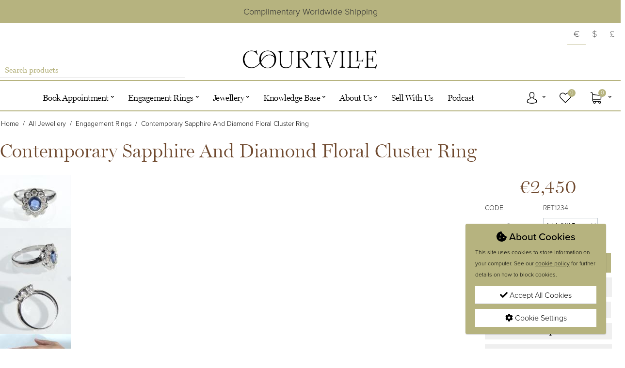

--- FILE ---
content_type: text/html; charset=utf-8
request_url: https://www.courtville.ie/contemporary-sapphire-and-diamond-floral-cluster-ring/
body_size: 23905
content:



<!DOCTYPE html>
<html 
 lang="en" dir="ltr">
<head>
<title>Contemporary sapphire and diamond floral cluster ring</title>

<base href="https://www.courtville.ie/" />
<meta http-equiv="Content-Type" content="text/html; charset=utf-8" data-ca-mode="" />
<meta name="viewport" content="initial-scale=1.0, width=device-width" />

<meta name="description" content="Contemporary sapphire and diamond floral cluster ring" />


<meta name="keywords" content="sapphire" />
<meta name="format-detection" content="telephone=no">

	<meta property="og:title" content="Contemporary sapphire and diamond floral cluster ring">
	<meta property="og:type" content="article">
	<meta property="og:url" content="https://www.courtville.ie/contemporary-sapphire-and-diamond-floral-cluster-ring/">
			<meta property="og:image" content="https://www.courtville.ie/images/detailed/103/145.jpeg">
	            <link rel="canonical" href="https://www.courtville.ie/contemporary-sapphire-and-diamond-floral-cluster-ring/" />
            
    <link title="English - Ireland" dir="ltr" type="text/html" rel="alternate" hreflang="x-default" href="https://www.courtville.ie/contemporary-sapphire-and-diamond-floral-cluster-ring/" />
    <link title="English - Ireland" dir="ltr" type="text/html" rel="alternate" hreflang="en" href="https://www.courtville.ie/contemporary-sapphire-and-diamond-floral-cluster-ring/" />
    <link title="English - USA" dir="ltr" type="text/html" rel="alternate" hreflang="us" href="https://www.courtville.ie/contemporary-sapphire-and-diamond-floral-cluster-ring/?sl=us" />

    <!-- Inline script moved to the bottom of the page -->
    <meta name="p:domain_verify" content="0cc5aa047560551229d4cc55b71acc12"/>

<meta name="p:domain_verify" content="5ada342730b28c384810abdf542f5b78"/>


<meta name="google-site-verification" content="MrefqqzKhu9Rsnal_9uQ-TSPv7jZzgqF6Bf1zoWxRpo" />


<!-- Google tag (gtag.js) -->
<!-- Inline script moved to the bottom of the page -->
<!-- Inline script moved to the bottom of the page -->




<link rel="icon" type="image/png" sizes="192x192"  href="https://www.courtville.ie/design/themes/responsive/media/images/android-chrome-192x192.png">
<link rel="icon" type="image/png" sizes="512x512"  href="https://www.courtville.ie/design/themes/responsive/media/images/android-chrome-512x512.png">
<link rel="apple-touch-icon" sizes="180x180" href="https://www.courtville.ie/design/themes/responsive/media/images/apple-touch-icon.png">
<link rel="icon" type="image/png" sizes="32x32" href="https://www.courtville.ie/design/themes/responsive/media/images/favicon-32x32.png">
<link rel="icon" type="image/png" sizes="16x16" href="https://www.courtville.ie/design/themes/responsive/media/images/favicon-16x16.png">





<link type="text/css" rel="stylesheet" href="https://www.courtville.ie/var/cache/misc/assets/design/themes/courtville/css/standalone.3665db091e64118ac92d7a59f28147551766505024.css" />







<!-- Magic Zoom Plus CS-Cart module version v1.2.11 [v1.6.79:v5.2.9] -->
<script type="text/javascript">window["mgctlbx$Pltm"] = "CS-Cart";</script>
<link type="text/css" href="/app/addons/magiczoomplus/resources/magiczoomplus.css" rel="stylesheet" media="screen" />
<link type="text/css" href="/app/addons/magiczoomplus/resources/magiczoomplus.module.css?v=2" rel="stylesheet" media="screen" />
<script type="text/javascript" src="/app/addons/magiczoomplus/resources/magiczoomplus.js?v=c"></script>
<script type="text/javascript" src="/app/addons/magiczoomplus/resources/magictoolbox.utils.js"></script>
<script type="text/javascript">
	var mzOptions = {
		'zoomWidth':'auto',
		'zoomHeight':'auto',
		'zoomPosition':'left',
		'zoomDistance':15,
		'selectorTrigger':'click',
		'transitionEffect':true,
		'lazyZoom':false,
		'rightClick':false,
		'zoomMode':'zoom',
		'zoomOn':'hover',
		'upscale':true,
		'smoothing':true,
		'variableZoom':false,
		'zoomCaption':'off',
		'expand':'window',
		'expandZoomMode':'zoom',
		'expandZoomOn':'click',
		'expandCaption':true,
		'closeOnClickOutside':true,
		'cssClass':'',
		'hint':'once',
		'textHoverZoomHint':'Hover to zoom',
		'textClickZoomHint':'Click to zoom',
		'textExpandHint':'Click to expand',
		'textBtnClose':'Close',
		'textBtnNext':'Next',
		'textBtnPrev':'Previous'
	}
</script>
<script type="text/javascript">
	var mzMobileOptions = {
		'zoomMode':'off',
		'textHoverZoomHint':'Touch to zoom',
		'textClickZoomHint':'Double tap to zoom',
		'textExpandHint':'Tap to expand'
	}
</script>

<script type="text/javascript">
    var magicToolboxSelectorsEvent = 'click';
    var magicToolboxSelectorsDelay = 60;
</script>

<script type="text/javascript">
    //$(document).ready(function() {
    (document).jAddEvent('domready', function() {
        if(typeof(MagicScroll) !== 'undefined') {
            var selectorsDiv = document.getElementById('MagicToolboxSelectors439');
            if(selectorsDiv && selectorsDiv.className.match(new RegExp('(?:\\s|^)MagicScroll(?:\\s|$)'))) {
                MagicScrollOptions['onReady'] = function(id) {
                    if (id == 'MagicToolboxSelectors439') {
                        fn_magictoolbox_selector_init('439');
                    }
                };
            } else {
                fn_magictoolbox_selector_init('439');
            }
        } else {
            fn_magictoolbox_selector_init('439');
        }
    });
</script>

<style type="text/css">
.MagicToolboxContainer.maxWidth {
    max-width: 1260px;
}
</style>
</head>

<body>


<button onclick="topFunction()" id="myBtn" title="Go to top">
<i class="fas fa-chevron-square-up"></i>
</button>


<div itemscope itemtype="http://schema.org/Organization">
    <meta itemprop="name" content="Courtville">
    <link itemprop="url" content="https://www.courtville.ie">
    <meta itemprop="telephone" content="+353 (1) 679 4042" />

    <div itemprop="address" itemscope itemtype="http://schema.org/PostalAddress">
        <meta itemprop="streetAddress" content="Courtville - Matthew Weldon,  Antique Gallery, Powerscourt Townhouse,  59 South William Street,  " />
        <meta itemprop="addressLocality" content="Dublin" />
        <meta itemprop="addressRegion" content="Dublin 2" />
        <meta itemprop="postalCode" content="" />
        <meta itemprop="addressCountry" content="IE" />
    </div>
</div>

<div itemscope itemtype="http://schema.org/WebSite">
    <link itemprop="url" href="https://www.courtville.ie"/>
    <meta itemprop="name" content="Courtville">
</div>

          
  <div itemscope itemtype="http://schema.org/Organization">
    <meta itemprop="name" content="Courtville">
    <link itemprop="url" content="https://www.courtville.ie/contemporary-sapphire-and-diamond-floral-cluster-ring/">
    <meta itemprop="telephone" content="+353 (1) 679 4042" />

    <div itemprop="address" itemscope itemtype="http://schema.org/PostalAddress">
      <meta itemprop="streetAddress" content="Courtville - Matthew Weldon,  Antique Gallery, Powerscourt Townhouse,  59 South William Street,  " />
      <meta itemprop="addressLocality" content="Dublin" />
      <meta itemprop="addressRegion" content="Dublin 2" />
      <meta itemprop="postalCode" content="" />
      <meta itemprop="addressCountry" content="IE" />
    </div>
  </div>

  <div itemscope itemtype="http://schema.org/Product">
      <meta itemprop="sku" content="RET1234" />
      <meta itemprop="name" content="Contemporary sapphire and diamond floral cluster ring" />
      <meta itemprop="description" content="Contemporary sapphire and diamond floral cluster ring in 18kt white gold, set with an oval mixed cut sapphire in a rubover setting, surrounded by round brilliant cut diamonds in rubover settings, to an elegant oval cluster with scalloped edging and pierced gallery, flanked to either side with broad trumpeting shoulders which slightly taper to a solid shank. Marked 18kt gold." />
      <meta itemprop="image" content="https://www.courtville.ie/images/detailed/103/145.jpeg" />

      <div itemprop="offers" itemscope="" itemtype="http://schema.org/Offer">
                              <link itemprop="availability" href="https://schema.org/InStock" />
                    <meta itemprop="priceCurrency" content="EUR" />
          <meta itemprop="price" content="2450" />
      </div>

      <div itemprop="aggregateRating" itemscope itemtype="http://schema.org/AggregateRating">

          <meta itemprop="ratingValue" content="5" /> 
          <meta itemprop="bestRating" content="5"/>
          <meta itemprop="worstRating" content="0"/>
          <meta itemprop="reviewCount" content="1" />
      </div>
  </div>

  <script>
  dataLayer.push({
    'ecommerce': {
      'detail': {
        'products': [{
          'name': 'Contemporary sapphire and diamond floral cluster ring',
          'id': 'RET1234',
          'price': '2450'
         }]
       }
     }
  });
  </script>



 
        
        <div class="ty-tygh   bp-tygh-container" id="tygh_container">

        <div id="ajax_overlay" class="ty-ajax-overlay"></div>
<div id="ajax_loading_box" class="ty-ajax-loading-box"></div>

        <div class="cm-notification-container notification-container">
</div>

        <div class="ty-helper-container bp-tygh-main-container--padding" id="tygh_main_container">
            
                 
                
<div class="tygh-top-panel clearfix">
        <div class="container-fluid  snazzy-top-grid">
                                            
            <div class="row-fluid">                        <div class="span16  snazzy-top-bar" >
                                    <div class="row-fluid">                        <div class="span16  container" >
                                    <div class="ty-wysiwyg-content"  data-ca-live-editor-object-id="0" data-ca-live-editor-object-type="">Complimentary Worldwide Shipping</div>
                            </div>
        </div>
                            </div>
        </div>                                        
            <div class="row-fluid">                        <div class="span16  container reverse-mobile" >
                                    <div class="row-fluid">                        <div class="span5  snazzy-search-top" >
                                    <div     class=" cp-live-search-none"
>
            <div class="ty-search-block">
    <form action="https://www.courtville.ie/" name="search_form" method="get">
        <input type="hidden" name="match" value="all" />
        <input type="hidden" name="subcats" value="Y" />
        <input type="hidden" name="pcode_from_q" value="Y" />
        <input type="hidden" name="pshort" value="Y" />
        <input type="hidden" name="pfull" value="Y" />
        <input type="hidden" name="pname" value="Y" />
        <input type="hidden" name="pkeywords" value="Y" />
        <input type="hidden" name="search_performed" value="Y" />

        
<div id="live_reload_box">
<input type="hidden" class="search_input" name="search_id" value="" />
    <!--live_reload_box--></div>

<!-- Inline script moved to the bottom of the page -->


        <input type="text" name="q" value="" id="search_input" title="Search products" class="ty-search-block__input cm-hint" /><button title="Search" class="ty-search-magnifier" type="submit"><i class="ty-icon-search"></i></button>
<input type="hidden" name="dispatch" value="products.search" />
        
    </form>
</div>

        </div>
                            </div>
                                                
                                    <div class="span6  " >
                                    <div class="top-logo snazzy-center ">
                <div class="ty-logo-container">
    
            <a href="https://www.courtville.ie/" title="">
        <img class="ty-pict  ty-logo-container__image    cm-image" id="det_img_475495136"  src="https://www.courtville.ie/images/logos/109/COURTVILLE_IDENTITY_no_strapline_PNG.png" alt="" title=""  />

    
            </a>
    </div>

                    </div>
                            </div>
                                                
                                    <div class="span5  top-links-grid hidden-phone" >
                                    <div class="top-currencies ty-float-right">
                <div id="currencies_2">
            <div class="ty-currencies hidden-phone hidden-tablet">
                                        <a href="https://www.courtville.ie/contemporary-sapphire-and-diamond-floral-cluster-ring/?currency=EUR" rel="nofollow" class="ty-currencies__item ty-currencies__active">€</a>
                            <a href="https://www.courtville.ie/contemporary-sapphire-and-diamond-floral-cluster-ring/?currency=USD" rel="nofollow" class="ty-currencies__item ">$</a>
                            <a href="https://www.courtville.ie/contemporary-sapphire-and-diamond-floral-cluster-ring/?currency=GBP" rel="nofollow" class="ty-currencies__item ">£</a>
                    </div>
        <div class="visible-phone visible-tablet ty-select-wrapper">
        
    <a class="ty-select-block__a cm-combination" id="sw_select_EUR_wrap_currency_6973337649be9">
                <span class="ty-select-block__a-item "> (€)</span>
        <i class="ty-select-block__arrow ty-icon-down-micro"></i>
    </a>

    <div id="select_EUR_wrap_currency_6973337649be9" class="ty-select-block cm-popup-box hidden">
        <ul class="cm-select-list ty-select-block__list ty-flags">
                            <li class="ty-select-block__list-item">
                    <a rel="nofollow" href="https://www.courtville.ie/contemporary-sapphire-and-diamond-floral-cluster-ring/?currency=EUR" class="ty-select-block__list-a is-active "  data-ca-name="EUR">
                                         (€)                    </a>
                </li>
                            <li class="ty-select-block__list-item">
                    <a rel="nofollow" href="https://www.courtville.ie/contemporary-sapphire-and-diamond-floral-cluster-ring/?currency=USD" class="ty-select-block__list-a  "  data-ca-name="USD">
                                         ($)                    </a>
                </li>
                            <li class="ty-select-block__list-item">
                    <a rel="nofollow" href="https://www.courtville.ie/contemporary-sapphire-and-diamond-floral-cluster-ring/?currency=GBP" class="ty-select-block__list-a  "  data-ca-name="GBP">
                                         (£)                    </a>
                </li>
                    </ul>
    </div>
</div>
    
<!--currencies_2--></div>

                    </div>
                            </div>
        </div>
                            </div>
        </div>    
    </div>

</div>

<div class="tygh-header clearfix">
        <div class="container-fluid  snazzy-header-grid">
                                            
            <div class="row-fluid">                        <div class="span16  snazzy-top-menu-grid" >
                                    <div class="container ">
                <div class="ath_mega-menu__main-container" id="MegaMenu_Main_81"><div class="ath_mega-menu__main-container__full_width_bg"></div><div class="ath_mega-menu__mobile-opener"><a class="ty-menu__item-link ath_mega-menu__mobile-opener__l1" id="MegaMenuOpenBtn_81"><span class="ath_mega-menu__l1__link__svg-icon"><svg xmlns="http://www.w3.org/2000/svg" viewBox="-230 229.5 18 22.5"><path d="M-230 233.8c0-.6.4-1 1-1h16c.5 0 1 .4 1 1s-.4 1-1 1h-16c-.6-.1-1-.5-1-1zm0 6c0-.6.4-1 1-1h16c.5 0 1 .4 1 1s-.4 1-1 1h-16c-.6-.1-1-.5-1-1zm0 6c0-.6.4-1 1-1h16c.5 0 1 .4 1 1s-.4 1-1 1h-16c-.6-.1-1-.5-1-1z"/></svg></span><span>Menu</span></a><div class="ty-dropdown-box--mm ath_mega-menu__mobile-opener__l1 ty-dropdown-box--mm--right"><div id="sw_dropdown_81__335" class="ty-dropdown-box__title-mm cm-combination"><a  class="ath_mega-menu__l1_mob__link ath_mega-menu__have-count"><span class="ath_mega-menu__l1_mob__link__svg-icon ath_mega-menu__l1__link__ico ath_mega-menu__l1__link__ico--default"><svg xmlns="http://www.w3.org/2000/svg" viewBox="0 0 486.569 486.569"><path d="M146.069 320.369h268.1c30.4 0 55.2-24.8 55.2-55.2v-112.8-.4-.8c0-.2 0-.4-.1-.6 0-.2-.1-.5-.1-.7s-.1-.4-.1-.6c-.1-.2-.1-.4-.2-.7-.1-.2-.1-.4-.2-.6-.1-.2-.1-.4-.2-.6-.1-.2-.2-.4-.3-.7-.1-.2-.2-.4-.3-.5l-.3-.6c-.1-.2-.2-.3-.3-.5-.1-.2-.3-.4-.4-.6-.1-.2-.2-.3-.4-.5-.1-.2-.3-.3-.4-.5s-.3-.3-.4-.5-.3-.3-.4-.4l-.5-.5c-.2-.1-.3-.3-.5-.4-.2-.1-.4-.3-.6-.4-.2-.1-.3-.2-.5-.3s-.4-.2-.6-.4l-.6-.3-.6-.3-.6-.3c-.2-.1-.4-.1-.6-.2-.2-.1-.5-.2-.7-.2s-.4-.1-.5-.1c-.3-.1-.5-.1-.8-.1-.1 0-.2-.1-.4-.1l-339.8-46.9v-47.4c0-.5 0-1-.1-1.4 0-.1 0-.2-.1-.4 0-.3-.1-.6-.1-.9-.1-.3-.1-.5-.2-.8 0-.2-.1-.3-.1-.5l-.3-.9c0-.1-.1-.3-.1-.4-.1-.3-.2-.5-.4-.8-.1-.1-.1-.3-.2-.4-.1-.2-.2-.4-.4-.6-.1-.2-.2-.3-.3-.5s-.2-.3-.3-.5-.3-.4-.4-.6l-.3-.3-.6-.6-.3-.3c-.2-.2-.4-.4-.7-.6-.1-.1-.3-.2-.4-.3-.2-.2-.4-.3-.6-.5-.3-.2-.6-.4-.8-.5-.1-.1-.2-.1-.3-.2-.4-.2-.9-.4-1.3-.6l-73.7-31c-6.9-2.9-14.8.3-17.7 7.2s.3 14.8 7.2 17.7l65.4 27.6v295.8c0 28 21 51.2 48.1 54.7-4.9 8.2-7.8 17.8-7.8 28 0 30.1 24.5 54.5 54.5 54.5s54.5-24.5 54.5-54.5c0-10-2.7-19.5-7.5-27.5h121.4c-4.8 8.1-7.5 17.5-7.5 27.5 0 30.1 24.5 54.5 54.5 54.5s54.5-24.5 54.5-54.5-24.5-54.5-54.5-54.5h-255c-15.6 0-28.2-12.7-28.2-28.2v-36.6c8.2 4.8 17.9 7.6 28.2 7.6zm67.2 111.6c0 15.2-12.4 27.5-27.5 27.5s-27.5-12.4-27.5-27.5 12.4-27.5 27.5-27.5 27.5 12.3 27.5 27.5zm215.4 0c0 15.2-12.4 27.5-27.5 27.5s-27.5-12.4-27.5-27.5 12.4-27.5 27.5-27.5 27.5 12.3 27.5 27.5zm-14.5-138.6h-268.1c-15.6 0-28.2-12.7-28.2-28.2v-145.9l324.5 44.7v101.1c0 15.7-12.7 28.3-28.2 28.3z"/></svg></span><span class="ath_mega-menu__l1_mob__link__counter ath_mega-menu__l1__link__counter--base" id="cart_status_icon_81l1_mob335">0<!--cart_status_icon_81l1_mob335--></span><span class="ath_mega-menu__name__link th_visible-phone th_mm_l1_mob__name">Cart</span></a>
</div><div id="dropdown_81__335" class="cm-popup-box ty-dropdown-box__content ty-dropdown-box__content--mm hidden"><div class="ath_mega-menu__dd-wrapper-l1_mob ath_mega-menu__dd-wrapper-l1_mob--list ath_mega-menu__dd-wrapper-l1_mob--account"><div id="cart_status_l1_mob3352359"><div class="cm-cart-content cm-cart-content-thumb cm-cart-content-delete"><div class="ty-cart-items"><div class="ty-cart-items__empty ty-center">Cart is empty</div></div><div class="cm-cart-buttons ty-cart-content__buttons buttons-container hidden"><div class="ty-float-left"><a href="https://www.courtville.ie/cart/" rel="nofollow" class="ty-btn ty-btn__secondary">View cart</a></div><div class="ty-float-right"><a href="https://www.courtville.ie/checkout/" rel="nofollow" class="ty-btn ty-btn__primary">Checkout</a></div></div></div>
<!--cart_status_l1_mob3352359--></div></div></div></div><div class="ty-dropdown-box--mm ath_mega-menu__mobile-opener__l1 ty-dropdown-box--mm--right"><a href="https://www.courtville.ie/wishlist/" class="ath_mega-menu__l1_mob__link ath_mega-menu__have-count"><span class="ath_mega-menu__l1_mob__link__svg-icon ath_mega-menu__l1__link__ico ath_mega-menu__l1__link__ico--default"><svg xmlns="http://www.w3.org/2000/svg" viewBox="0 0 471.701 471.701"><path d="M433.601 67.001c-24.7-24.7-57.4-38.2-92.3-38.2s-67.7 13.6-92.4 38.3l-12.9 12.9-13.1-13.1c-24.7-24.7-57.6-38.4-92.5-38.4-34.8 0-67.6 13.6-92.2 38.2-24.7 24.7-38.3 57.5-38.2 92.4 0 34.9 13.7 67.6 38.4 92.3l187.8 187.8c2.6 2.6 6.1 4 9.5 4 3.4 0 6.9-1.3 9.5-3.9l188.2-187.5c24.7-24.7 38.3-57.5 38.3-92.4.1-34.9-13.4-67.7-38.1-92.4zm-19.2 165.7l-178.7 178-178.3-178.3c-19.6-19.6-30.4-45.6-30.4-73.3s10.7-53.7 30.3-73.2c19.5-19.5 45.5-30.3 73.1-30.3 27.7 0 53.8 10.8 73.4 30.4l22.6 22.6c5.3 5.3 13.8 5.3 19.1 0l22.4-22.4c19.6-19.6 45.7-30.4 73.3-30.4 27.6 0 53.6 10.8 73.2 30.3 19.6 19.6 30.3 45.6 30.3 73.3.1 27.7-10.7 53.7-30.3 73.3z"/></svg></span><span class="ath_mega-menu__l1_mob__link__counter ath_mega-menu__l1__link__counter--base" id="account_info_81l1_mob336">0<!--account_info_81l1_mob336--></span><span class="ath_mega-menu__name__link th_visible-phone th_mm_l1_mob__name">Wish List</span></a>
</div><div class="ty-dropdown-box--mm ath_mega-menu__mobile-opener__l1 ty-dropdown-box--mm--right"><div id="sw_dropdown_81__334" class="ty-dropdown-box__title-mm cm-combination"><a  class="ath_mega-menu__l1_mob__link"><span class="ath_mega-menu__l1_mob__link__svg-icon ath_mega-menu__l1__link__ico ath_mega-menu__l1__link__ico--default"><svg xmlns="http://www.w3.org/2000/svg" viewBox="0 0 482.9 482.9"><path d="M239.7 260.2h3.2c29.3-.5 53-10.8 70.5-30.5 38.5-43.4 32.1-117.8 31.4-124.9-2.5-53.3-27.7-78.8-48.5-90.7C280.8 5.2 262.7.4 242.5 0H240.8c-11.1 0-32.9 1.8-53.8 13.7-21 11.9-46.6 37.4-49.1 91.1-.7 7.1-7.1 81.5 31.4 124.9 17.4 19.7 41.1 30 70.4 30.5zm-75.1-152.9c0-.3.1-.6.1-.8 3.3-71.7 54.2-79.4 76-79.4H241.9c27 .6 72.9 11.6 76 79.4 0 .3 0 .6.1.8.1.7 7.1 68.7-24.7 104.5-12.6 14.2-29.4 21.2-51.5 21.4h-1c-22-.2-38.9-7.2-51.4-21.4-31.7-35.6-24.9-103.9-24.8-104.5z"/><path d="M446.8 383.6v-.3c0-.8-.1-1.6-.1-2.5-.6-19.8-1.9-66.1-45.3-80.9-.3-.1-.7-.2-1-.3-45.1-11.5-82.6-37.5-83-37.8-6.1-4.3-14.5-2.8-18.8 3.3-4.3 6.1-2.8 14.5 3.3 18.8 1.7 1.2 41.5 28.9 91.3 41.7 23.3 8.3 25.9 33.2 26.6 56 0 .9 0 1.7.1 2.5.1 9-.5 22.9-2.1 30.9-16.2 9.2-79.7 41-176.3 41-96.2 0-160.1-31.9-176.4-41.1-1.6-8-2.3-21.9-2.1-30.9 0-.8.1-1.6.1-2.5.7-22.8 3.3-47.7 26.6-56 49.8-12.8 89.6-40.6 91.3-41.7 6.1-4.3 7.6-12.7 3.3-18.8-4.3-6.1-12.7-7.6-18.8-3.3-.4.3-37.7 26.3-83 37.8-.4.1-.7.2-1 .3-43.4 14.9-44.7 61.2-45.3 80.9 0 .9 0 1.7-.1 2.5v.3c-.1 5.2-.2 31.9 5.1 45.3 1 2.6 2.8 4.8 5.2 6.3 3 2 74.9 47.8 195.2 47.8s192.2-45.9 195.2-47.8c2.3-1.5 4.2-3.7 5.2-6.3 5-13.3 4.9-40 4.8-45.2z"/></svg></span><span class="ath_mega-menu__name__link th_visible-phone th_mm_l1_mob__name">Account</span></a>
</div><div id="dropdown_81__334" class="cm-popup-box ty-dropdown-box__content ty-dropdown-box__content--mm hidden"><div class="ath_mega-menu__dd-wrapper-l1_mob ath_mega-menu__dd-wrapper-l1_mob--list ath_mega-menu__dd-wrapper-l1_mob--account" id="account_info_l1_mob3342359"><ul class="ty-account-info ath_mega-menu__l2-items"><li class="ty-account-info__item ty-dropdown-box__item"><a class="ty-account-info__a underlined" href="https://www.courtville.ie/orders/" rel="nofollow">Orders</a></li><li class="ty-account-info__item ty-dropdown-box__item"><a class="ty-account-info__a underlined" href="https://www.courtville.ie/compare/" rel="nofollow">Comparison list</a></li>

<li class="ty-account-info__item ty-dropdown-box__item"><a class="ty-account-info__a" href="https://www.courtville.ie/wishlist/" rel="nofollow">Wish list</a></li></ul><div class="ty-account-info__buttons buttons-container"><a href="https://www.courtville.ie/login/?return_url=index.php%3Fdispatch%3Dproducts.view%26product_id%3D439"  data-ca-target-id="login_block2359" class="cm-dialog-opener cm-dialog-auto-size ty-btn ty-btn__secondary" rel="nofollow">Sign in</a><a href="https://www.courtville.ie/profiles-add/" rel="nofollow" class="ty-btn ty-btn__primary">Register</a><div  id="login_block2359" class="hidden" title="Sign in"><div class="ty-login-popup">

    <div id="popup2359_login_popup_form_container">
            <form name="popup2359_form" action="https://www.courtville.ie/" method="post" class="cm-ajax cm-ajax-full-render">
                    <input type="hidden" name="result_ids" value="popup2359_login_popup_form_container" />
            <input type="hidden" name="login_block_id" value="popup2359" />
            <input type="hidden" name="quick_login" value="1" />
        
        <input type="hidden" name="return_url" value="index.php?dispatch=products.view&amp;product_id=439" />
        <input type="hidden" name="redirect_url" value="index.php?dispatch=products.view&amp;product_id=439" />

        
        <div class="ty-control-group">
            <label for="login_popup2359" class="ty-login__filed-label ty-control-group__label cm-required cm-trim cm-email">Email</label>
            <input type="text" id="login_popup2359" name="user_login" size="30" value="" class="ty-login__input cm-focus" />
        </div>

        <div class="ty-control-group ty-password-forgot">
            <label for="psw_popup2359" class="ty-login__filed-label ty-control-group__label ty-password-forgot__label cm-required">Password</label><a href="https://www.courtville.ie/index.php?dispatch=auth.recover_password" class="ty-password-forgot__a"  tabindex="5">Forgot your password?</a>
            <input type="password" id="psw_popup2359" name="password" size="30" value="" class="ty-login__input" maxlength="32" />
        </div>

                    
            <div class="ty-login-reglink ty-center">
                <a class="ty-login-reglink__a" href="https://www.courtville.ie/profiles-add/" rel="nofollow">Register for a new account</a>
            </div>
        
                                            <input type="hidden" data-recaptcha-v3-action="login" class="cm-recaptcha-v3" name=g-recaptcha-v3-token id="g_recaptcha_v3_token_recaptcha_6972c0ec6d0f9" />
            

        
        
            <div class="buttons-container clearfix">
                <div class="ty-float-right">
                        
 
    <button  class="ty-btn__login ty-btn__secondary ty-btn" type="submit" name="dispatch[auth.login]" >Sign in</button>


                </div>
                <div class="ty-login__remember-me">
                    <label for="remember_me_popup2359" class="ty-login__remember-me-label"><input class="checkbox" type="checkbox" name="remember_me" id="remember_me_popup2359" value="Y" />Remember me</label>
                </div>
            </div>
        

    </form>

    <!--popup2359_login_popup_form_container--></div>
</div></div></div><!--account_info_l1_mob3342359--></div></div></div></div><div class="ath_mega-menu-wrapper" id="MegaMenu_81"><ul class="ath_mega-menu ath_mega-menu--default"><li class="mm1 ath_mega-menu__l1 ath_mega-menu__l1--logo  ath_mega-menu__l1--drop-down-N  cat_column "><div class="ty-logo-container">
    
            <a href="https://www.courtville.ie/" title="">
        <img class="ty-pict  ty-logo-container__image    cm-image" id="det_img_1115196172"  src="https://www.courtville.ie/images/logos/109/COURTVILLE_IDENTITY_no_strapline_PNG.png" alt="" title=""  />

    
            </a>
    </div>
</li><li class="mm1 ath_mega-menu__l1 ath_mega-menu__l1--default  ath_mega-menu__l1--drop-down-Y  list "><a href="https://bookus.page/courtville/antiquefairs" class="ath_mega-menu__l1__link"><span class="ath_mega-menu__name__link">Book Appointment</span><i class="ty-icon-right-open ath_mega-menu-have-child--icon"></i></a>
<div class="ath_mega-menu__dd-wrapper-l2 ath_mega-menu__dd-wrapper-l2--list"><div class="ath_mega-menu__back"><i class="ty-icon-left-open"></i> Back</div><ul class="ath_mega-menu__l2-items"><li class="mm2 ath_mega-menu__l2 ath_mega-menu__l2--  "><a href="https://bookus.page/courtville/antiquefairs/book-in-store-appointment" class="ath_mega-menu__l2__link snazzy-menu-smaller">In Store Appointment</a></li><li class="mm2 ath_mega-menu__l2 ath_mega-menu__l2--  "><a href="https://bookus.page/courtville/antiquefairs/zoom-meeting" class="ath_mega-menu__l2__link snazzy-menu-smaller">Online Appointment </a></li><li class="mm2 ath_mega-menu__l2 ath_mega-menu__l2--  "><a href="https://bookus.page/courtville/antiquefairs/courtville-nyc-spring-2025" class="ath_mega-menu__l2__link snazzy-menu-smaller">New York</a></li></ul></div></li><li class="mm1 ath_mega-menu__l1 ath_mega-menu__l1--default  ath_mega-menu__l1--drop-down-Y  columns "><a href="/ring/" class="ath_mega-menu__l1__link"><span class="ath_mega-menu__name__link">Engagement Rings</span><i class="ty-icon-right-open ath_mega-menu-have-child--icon"></i></a>
<div class="ath_mega-menu__dd-wrapper-l2 ath_mega-menu__dd-wrapper-l2--columns grid-list"><div class="ath_mega-menu__back"><i class="ty-icon-left-open"></i> Back</div><ul class="ath_mega-menu__l2-items"><li class="mm2 ath_mega-menu__l2 ath_mega-menu__l2-- th_mm-column4  "><a href="https://www.courtville.ie/" class="ath_mega-menu__l2__link ath_mega-menu__l2__link--title">Shape</a><ul class="ath_mega-menu__l3-tems"><li class="mm3 ath_mega-menu__l3"><a href="https://www.courtville.ie/ring/?features_hash=10-79" class="ath_mega-menu__l3__link snazzy-menu-smaller">Round</a></li><li class="mm3 ath_mega-menu__l3"><a href="https://www.courtville.ie/ring/?features_hash=10-78" class="ath_mega-menu__l3__link snazzy-menu-smaller">Oval</a></li><li class="mm3 ath_mega-menu__l3"><a href="https://www.courtville.ie/ring/?features_hash=10-80" class="ath_mega-menu__l3__link snazzy-menu-smaller">Pear</a></li><li class="mm3 ath_mega-menu__l3"><a href="https://www.courtville.ie/ring/?features_hash=10-81" class="ath_mega-menu__l3__link snazzy-menu-smaller">Cushion</a></li><li class="mm3 ath_mega-menu__l3"><a href="https://www.courtville.ie/ring/?features_hash=10-83" class="ath_mega-menu__l3__link snazzy-menu-smaller">Marquise</a></li><li class="mm3 ath_mega-menu__l3"><a href="https://www.courtville.ie/ring/?features_hash=10-82" class="ath_mega-menu__l3__link snazzy-menu-smaller">Square</a></li></ul></li><li class="mm2 ath_mega-menu__l2 ath_mega-menu__l2-- th_mm-column4  "><a href="https://www.courtville.ie/" class="ath_mega-menu__l2__link ath_mega-menu__l2__link--title">Style</a><ul class="ath_mega-menu__l3-tems"><li class="mm3 ath_mega-menu__l3"><a href="https://www.courtville.ie/ring/?features_hash=3-37" class="ath_mega-menu__l3__link snazzy-menu-smaller">Solitaire</a></li><li class="mm3 ath_mega-menu__l3"><a href="https://www.courtville.ie/ring/?features_hash=3-39-40-41-42" class="ath_mega-menu__l3__link snazzy-menu-smaller">Multi-stone</a></li><li class="mm3 ath_mega-menu__l3"><a href="https://www.courtville.ie/ring/?features_hash=3-38" class="ath_mega-menu__l3__link snazzy-menu-smaller">Cluster</a></li><li class="mm3 ath_mega-menu__l3"><a href="https://www.courtville.ie/ring/?features_hash=3-86" class="ath_mega-menu__l3__link snazzy-menu-smaller">Target</a></li></ul></li><li class="mm2 ath_mega-menu__l2 ath_mega-menu__l2-- th_mm-column4  "><a href="https://www.courtville.ie/" class="ath_mega-menu__l2__link ath_mega-menu__l2__link--title">Gemstone</a><ul class="ath_mega-menu__l3-tems"><li class="mm3 ath_mega-menu__l3"><a href="https://www.courtville.ie/ring/?features_hash=4-11" class="ath_mega-menu__l3__link snazzy-menu-smaller">Diamond</a></li><li class="mm3 ath_mega-menu__l3"><a href="https://www.courtville.ie/ring/?features_hash=4-21" class="ath_mega-menu__l3__link snazzy-menu-smaller">Sapphire</a></li><li class="mm3 ath_mega-menu__l3"><a href="https://www.courtville.ie/ring/?features_hash=4-15" class="ath_mega-menu__l3__link snazzy-menu-smaller">Emerald</a></li><li class="mm3 ath_mega-menu__l3"><a href="https://www.courtville.ie/ring/?features_hash=4-20" class="ath_mega-menu__l3__link snazzy-menu-smaller">Ruby</a></li><li class="mm3 ath_mega-menu__l3"><a href="https://www.courtville.ie/ring/?features_hash=4-13" class="ath_mega-menu__l3__link snazzy-menu-smaller">Aquamarine</a></li><li class="mm3 ath_mega-menu__l3"><a href="https://www.courtville.ie/ring/?features_hash=4-18" class="ath_mega-menu__l3__link snazzy-menu-smaller">Opal</a></li><li class="mm3 ath_mega-menu__l3"><a href="https://www.courtville.ie/ring/?features_hash=4-12" class="ath_mega-menu__l3__link snazzy-menu-smaller">Amethyst</a></li><li class="mm3 ath_mega-menu__l3"><a href="https://www.courtville.ie/ring/?features_hash=4-23" class="ath_mega-menu__l3__link snazzy-menu-smaller">Turquoise &amp; Pearl</a></li><li class="mm3 ath_mega-menu__l3"><a href="https://www.courtville.ie/ring/?features_hash=4-22" class="ath_mega-menu__l3__link snazzy-menu-smaller">Other Gems</a></li></ul></li><li class="mm2 ath_mega-menu__l2 ath_mega-menu__l2-- th_mm-column4  "><a href="https://www.courtville.ie/" class="ath_mega-menu__l2__link ath_mega-menu__l2__link--title">Time Period</a><ul class="ath_mega-menu__l3-tems"><li class="mm3 ath_mega-menu__l3"><a href="https://www.courtville.ie/all-jewellery/?features_hash=6-77_7-4-3" class="ath_mega-menu__l3__link snazzy-menu-smaller">Contemporary</a></li><li class="mm3 ath_mega-menu__l3"><a href="https://www.courtville.ie/all-jewellery/?features_hash=6-77_7-6" class="ath_mega-menu__l3__link snazzy-menu-smaller">Georgian</a></li><li class="mm3 ath_mega-menu__l3"><a href="https://www.courtville.ie/all-jewellery/?features_hash=6-77_7-5" class="ath_mega-menu__l3__link snazzy-menu-smaller">Victorian</a></li><li class="mm3 ath_mega-menu__l3"><a href="https://www.courtville.ie/all-jewellery/?features_hash=6-77_7-3" class="ath_mega-menu__l3__link snazzy-menu-smaller">Edwardian</a></li><li class="mm3 ath_mega-menu__l3"><a href="https://www.courtville.ie/all-jewellery/?features_hash=6-77_7-62" class="ath_mega-menu__l3__link snazzy-menu-smaller">Art Nouveau</a></li><li class="mm3 ath_mega-menu__l3"><a href="https://www.courtville.ie/all-jewellery/?features_hash=6-77_7-62" class="ath_mega-menu__l3__link snazzy-menu-smaller">Art Deco</a></li><li class="mm3 ath_mega-menu__l3"><a href="https://www.courtville.ie/all-jewellery/?features_hash=6-77_7-7" class="ath_mega-menu__l3__link snazzy-menu-smaller">Retro</a></li></ul></li></ul></div></li><li class="mm1 ath_mega-menu__l1 ath_mega-menu__l1--default  ath_mega-menu__l1--drop-down-Y  columns "><a href="/all-jewellery" class="ath_mega-menu__l1__link"><span class="ath_mega-menu__name__link">Jewellery</span><i class="ty-icon-right-open ath_mega-menu-have-child--icon"></i></a>
<div class="ath_mega-menu__dd-wrapper-l2 ath_mega-menu__dd-wrapper-l2--columns grid-list"><div class="ath_mega-menu__back"><i class="ty-icon-left-open"></i> Back</div><ul class="ath_mega-menu__l2-items"><li class="mm2 ath_mega-menu__l2 ath_mega-menu__l2-- th_mm-column4  "><a  class="ath_mega-menu__l2__link ath_mega-menu__l2__link--title">Product Type</a><ul class="ath_mega-menu__l3-tems"><li class="mm3 ath_mega-menu__l3"><a href="/ring" class="ath_mega-menu__l3__link snazzy-menu-smaller">Rings</a></li><li class="mm3 ath_mega-menu__l3"><a href="/earrings" class="ath_mega-menu__l3__link snazzy-menu-smaller">Earrings</a></li><li class="mm3 ath_mega-menu__l3"><a href="/bracelets" class="ath_mega-menu__l3__link snazzy-menu-smaller">Bangles &amp; Bracelets</a></li><li class="mm3 ath_mega-menu__l3"><a href="/necklaces-and-pendants" class="ath_mega-menu__l3__link snazzy-menu-smaller">Necklaces &amp; Pendants</a></li><li class="mm3 ath_mega-menu__l3"><a href="/brooches" class="ath_mega-menu__l3__link snazzy-menu-smaller">Brooches</a></li><li class="mm3 ath_mega-menu__l3"><a href="/gentlemens-wear" class="ath_mega-menu__l3__link snazzy-menu-smaller">Gentlemen’s Wear</a></li><li class="mm3 ath_mega-menu__l3"><a href="/wedding-band/" class="ath_mega-menu__l3__link snazzy-menu-smaller">Wedding Bands</a></li><li class="mm3 ath_mega-menu__l3"><a href="/courtville-home" class="ath_mega-menu__l3__link snazzy-menu-smaller">Objet d&#039;Art</a></li><li class="mm3 ath_mega-menu__l3"><a href="/other" class="ath_mega-menu__l3__link snazzy-menu-smaller">Other</a></li></ul></li><li class="mm2 ath_mega-menu__l2 ath_mega-menu__l2-- th_mm-column4  "><a  class="ath_mega-menu__l2__link ath_mega-menu__l2__link--title">Time-Period</a><ul class="ath_mega-menu__l3-tems"><li class="mm3 ath_mega-menu__l3"><a href="/georgian" class="ath_mega-menu__l3__link snazzy-menu-smaller">Georgian</a></li><li class="mm3 ath_mega-menu__l3"><a href="/victorian" class="ath_mega-menu__l3__link snazzy-menu-smaller">Victorian</a></li><li class="mm3 ath_mega-menu__l3"><a href="/art-nouveau" class="ath_mega-menu__l3__link snazzy-menu-smaller">Art Nouveau</a></li><li class="mm3 ath_mega-menu__l3"><a href="/edwardian" class="ath_mega-menu__l3__link snazzy-menu-smaller">Edwardian</a></li><li class="mm3 ath_mega-menu__l3"><a href="/art-deco" class="ath_mega-menu__l3__link snazzy-menu-smaller">Art Deco</a></li><li class="mm3 ath_mega-menu__l3"><a href="/retro" class="ath_mega-menu__l3__link snazzy-menu-smaller">Retro</a></li><li class="mm3 ath_mega-menu__l3"><a href="/contemporary" class="ath_mega-menu__l3__link snazzy-menu-smaller">Contemporary</a></li></ul></li><li class="mm2 ath_mega-menu__l2 ath_mega-menu__l2-- th_mm-column4  "><a  class="ath_mega-menu__l2__link ath_mega-menu__l2__link--title">Gemstones</a><ul class="ath_mega-menu__l3-tems"><li class="mm3 ath_mega-menu__l3"><a href="/diamond" class="ath_mega-menu__l3__link snazzy-menu-smaller">Diamond</a></li><li class="mm3 ath_mega-menu__l3"><a href="/sapphire" class="ath_mega-menu__l3__link snazzy-menu-smaller">Sapphire</a></li><li class="mm3 ath_mega-menu__l3"><a href="/emerald" class="ath_mega-menu__l3__link snazzy-menu-smaller">Emerald</a></li><li class="mm3 ath_mega-menu__l3"><a href="/ruby" class="ath_mega-menu__l3__link snazzy-menu-smaller">Ruby</a></li><li class="mm3 ath_mega-menu__l3"><a href="/aquamarine" class="ath_mega-menu__l3__link snazzy-menu-smaller">Aquamarine</a></li><li class="mm3 ath_mega-menu__l3"><a href="/opal" class="ath_mega-menu__l3__link snazzy-menu-smaller">Opal</a></li><li class="mm3 ath_mega-menu__l3"><a href="/amethyst" class="ath_mega-menu__l3__link snazzy-menu-smaller">Amethyst</a></li><li class="mm3 ath_mega-menu__l3"><a href="/turquoise-and-pearl" class="ath_mega-menu__l3__link snazzy-menu-smaller">Turquoise &amp; Pearl</a></li><li class="mm3 ath_mega-menu__l3"><a href="/other-gems" class="ath_mega-menu__l3__link snazzy-menu-smaller">Other Gems</a></li></ul></li><li class="mm2 ath_mega-menu__l2 ath_mega-menu__l2-- th_mm-column4 snazzy-gifts "><a href="/gifts" class="ath_mega-menu__l2__link ath_mega-menu__l2__link--title">Gifts</a><ul class="ath_mega-menu__l3-tems"><li class="mm3 ath_mega-menu__l3"><a href="gifts/gifts-for-him/" class="ath_mega-menu__l3__link snazzy-menu-smaller">Gifts for Him</a></li><li class="mm3 ath_mega-menu__l3"><a href="gifts/gifts-for-her/" class="ath_mega-menu__l3__link snazzy-menu-smaller">Gifts for Her</a></li><li class="mm3 ath_mega-menu__l3"><a href="/gift-certificates/" class="ath_mega-menu__l3__link snazzy-menu-smaller">Gift Vouchers</a></li></ul></li></ul></div></li><li class="mm1 ath_mega-menu__l1 ath_mega-menu__l1--default  ath_mega-menu__l1--drop-down-Y  list "><a  class="ath_mega-menu__l1__link"><span class="ath_mega-menu__name__link">Knowledge Base</span><i class="ty-icon-right-open ath_mega-menu-have-child--icon"></i></a>
<div class="ath_mega-menu__dd-wrapper-l2 ath_mega-menu__dd-wrapper-l2--list"><div class="ath_mega-menu__back"><i class="ty-icon-left-open"></i> Back</div><ul class="ath_mega-menu__l2-items"><li class="mm2 ath_mega-menu__l2 ath_mega-menu__l2--  "><a href="/blog" class="ath_mega-menu__l2__link snazzy-menu-smaller">Blog</a></li><li class="mm2 ath_mega-menu__l2 ath_mega-menu__l2--  "><a href="https://www.courtville.ie/glossary/" class="ath_mega-menu__l2__link snazzy-menu-smaller">Glossary</a></li><li class="mm2 ath_mega-menu__l2 ath_mega-menu__l2--  "><a href="https://www.courtville.ie/sustainability" class="ath_mega-menu__l2__link snazzy-menu-smaller">Sustainability</a></li></ul></div></li><li class="mm1 ath_mega-menu__l1 ath_mega-menu__l1--default  ath_mega-menu__l1--drop-down-Y  list "><a href="https://www.courtville.ie/" class="ath_mega-menu__l1__link"><span class="ath_mega-menu__name__link">About Us</span><i class="ty-icon-right-open ath_mega-menu-have-child--icon"></i></a>
<div class="ath_mega-menu__dd-wrapper-l2 ath_mega-menu__dd-wrapper-l2--list"><div class="ath_mega-menu__back"><i class="ty-icon-left-open"></i> Back</div><ul class="ath_mega-menu__l2-items"><li class="mm2 ath_mega-menu__l2 ath_mega-menu__l2--  "><a href="https://www.courtville.ie/our-story/" class="ath_mega-menu__l2__link snazzy-menu-smaller">Our Story</a></li><li class="mm2 ath_mega-menu__l2 ath_mega-menu__l2--  "><a href="/press-release/" class="ath_mega-menu__l2__link snazzy-menu-smaller">Press Release</a></li></ul></div></li><li class="mm1 ath_mega-menu__l1 ath_mega-menu__l1--default  ath_mega-menu__l1--drop-down-N  cat_column "><a href="/sell-with-us/" class="ath_mega-menu__l1__link"><span class="ath_mega-menu__name__link">Sell With Us</span></a>
</li><li class="mm1 ath_mega-menu__l1 ath_mega-menu__l1--default  ath_mega-menu__l1--drop-down-N  cat_column "><a href="/podcast" class="ath_mega-menu__l1__link"><span class="ath_mega-menu__name__link">Podcast</span></a>
</li><li class="mm1 ath_mega-menu__l1 ath_mega-menu__l1--cart ath_mega-menu__l1--right ath_mega-menu__l1--drop-down-Y  list  th_hide-on-desctop"><a  class="ath_mega-menu__l1__link ath_mega-menu__have-count"><span class="ath_mega-menu__l1__link__svg-icon ath_mega-menu__l1__link__ico ath_mega-menu__l1__link__ico--default"><svg xmlns="http://www.w3.org/2000/svg" viewBox="0 0 486.569 486.569"><path d="M146.069 320.369h268.1c30.4 0 55.2-24.8 55.2-55.2v-112.8-.4-.8c0-.2 0-.4-.1-.6 0-.2-.1-.5-.1-.7s-.1-.4-.1-.6c-.1-.2-.1-.4-.2-.7-.1-.2-.1-.4-.2-.6-.1-.2-.1-.4-.2-.6-.1-.2-.2-.4-.3-.7-.1-.2-.2-.4-.3-.5l-.3-.6c-.1-.2-.2-.3-.3-.5-.1-.2-.3-.4-.4-.6-.1-.2-.2-.3-.4-.5-.1-.2-.3-.3-.4-.5s-.3-.3-.4-.5-.3-.3-.4-.4l-.5-.5c-.2-.1-.3-.3-.5-.4-.2-.1-.4-.3-.6-.4-.2-.1-.3-.2-.5-.3s-.4-.2-.6-.4l-.6-.3-.6-.3-.6-.3c-.2-.1-.4-.1-.6-.2-.2-.1-.5-.2-.7-.2s-.4-.1-.5-.1c-.3-.1-.5-.1-.8-.1-.1 0-.2-.1-.4-.1l-339.8-46.9v-47.4c0-.5 0-1-.1-1.4 0-.1 0-.2-.1-.4 0-.3-.1-.6-.1-.9-.1-.3-.1-.5-.2-.8 0-.2-.1-.3-.1-.5l-.3-.9c0-.1-.1-.3-.1-.4-.1-.3-.2-.5-.4-.8-.1-.1-.1-.3-.2-.4-.1-.2-.2-.4-.4-.6-.1-.2-.2-.3-.3-.5s-.2-.3-.3-.5-.3-.4-.4-.6l-.3-.3-.6-.6-.3-.3c-.2-.2-.4-.4-.7-.6-.1-.1-.3-.2-.4-.3-.2-.2-.4-.3-.6-.5-.3-.2-.6-.4-.8-.5-.1-.1-.2-.1-.3-.2-.4-.2-.9-.4-1.3-.6l-73.7-31c-6.9-2.9-14.8.3-17.7 7.2s.3 14.8 7.2 17.7l65.4 27.6v295.8c0 28 21 51.2 48.1 54.7-4.9 8.2-7.8 17.8-7.8 28 0 30.1 24.5 54.5 54.5 54.5s54.5-24.5 54.5-54.5c0-10-2.7-19.5-7.5-27.5h121.4c-4.8 8.1-7.5 17.5-7.5 27.5 0 30.1 24.5 54.5 54.5 54.5s54.5-24.5 54.5-54.5-24.5-54.5-54.5-54.5h-255c-15.6 0-28.2-12.7-28.2-28.2v-36.6c8.2 4.8 17.9 7.6 28.2 7.6zm67.2 111.6c0 15.2-12.4 27.5-27.5 27.5s-27.5-12.4-27.5-27.5 12.4-27.5 27.5-27.5 27.5 12.3 27.5 27.5zm215.4 0c0 15.2-12.4 27.5-27.5 27.5s-27.5-12.4-27.5-27.5 12.4-27.5 27.5-27.5 27.5 12.3 27.5 27.5zm-14.5-138.6h-268.1c-15.6 0-28.2-12.7-28.2-28.2v-145.9l324.5 44.7v101.1c0 15.7-12.7 28.3-28.2 28.3z"/></svg></span><span class="ath_mega-menu__l1__link__counter ath_mega-menu__l1__link__counter--base" id="cart_status_icon_81l1335">0<!--cart_status_icon_81l1335--></span><span class="ath_mega-menu__name__link th_visible-phone">Cart</span><i class="ty-icon-right-open ath_mega-menu-have-child--icon"></i></a>
<div class="ath_mega-menu__dd-wrapper-l2 ath_mega-menu__dd-wrapper-l2--list ath_mega-menu__dd-wrapper-l2--account"><div class="ath_mega-menu__back"><i class="ty-icon-left-open"></i> Back</div><div id="cart_status_l23352359"><div class="cm-cart-content cm-cart-content-thumb cm-cart-content-delete"><div class="ty-cart-items"><div class="ty-cart-items__empty ty-center">Cart is empty</div></div><div class="cm-cart-buttons ty-cart-content__buttons buttons-container hidden"><div class="ty-float-left"><a href="https://www.courtville.ie/cart/" rel="nofollow" class="ty-btn ty-btn__secondary">View cart</a></div><div class="ty-float-right"><a href="https://www.courtville.ie/checkout/" rel="nofollow" class="ty-btn ty-btn__primary">Checkout</a></div></div></div>
<!--cart_status_l23352359--></div></div></li><li class="mm1 ath_mega-menu__l1 ath_mega-menu__l1--wishlist ath_mega-menu__l1--right ath_mega-menu__l1--drop-down-N  cat_column  th_hide-on-desctop"><a href="https://www.courtville.ie/wishlist/" class="ath_mega-menu__l1__link ath_mega-menu__have-count"><span class="ath_mega-menu__l1__link__svg-icon ath_mega-menu__l1__link__ico ath_mega-menu__l1__link__ico--default"><svg xmlns="http://www.w3.org/2000/svg" viewBox="0 0 471.701 471.701"><path d="M433.601 67.001c-24.7-24.7-57.4-38.2-92.3-38.2s-67.7 13.6-92.4 38.3l-12.9 12.9-13.1-13.1c-24.7-24.7-57.6-38.4-92.5-38.4-34.8 0-67.6 13.6-92.2 38.2-24.7 24.7-38.3 57.5-38.2 92.4 0 34.9 13.7 67.6 38.4 92.3l187.8 187.8c2.6 2.6 6.1 4 9.5 4 3.4 0 6.9-1.3 9.5-3.9l188.2-187.5c24.7-24.7 38.3-57.5 38.3-92.4.1-34.9-13.4-67.7-38.1-92.4zm-19.2 165.7l-178.7 178-178.3-178.3c-19.6-19.6-30.4-45.6-30.4-73.3s10.7-53.7 30.3-73.2c19.5-19.5 45.5-30.3 73.1-30.3 27.7 0 53.8 10.8 73.4 30.4l22.6 22.6c5.3 5.3 13.8 5.3 19.1 0l22.4-22.4c19.6-19.6 45.7-30.4 73.3-30.4 27.6 0 53.6 10.8 73.2 30.3 19.6 19.6 30.3 45.6 30.3 73.3.1 27.7-10.7 53.7-30.3 73.3z"/></svg></span><span class="ath_mega-menu__l1__link__counter ath_mega-menu__l1__link__counter--base" id="account_info_81l1336">0<!--account_info_81l1336--></span><span class="ath_mega-menu__name__link th_visible-phone">Wish List</span></a>
</li><li class="mm1 ath_mega-menu__l1 ath_mega-menu__l1--profile ath_mega-menu__l1--right ath_mega-menu__l1--drop-down-Y  list  th_hide-on-desctop"><a  class="ath_mega-menu__l1__link"><span class="ath_mega-menu__l1__link__svg-icon ath_mega-menu__l1__link__ico ath_mega-menu__l1__link__ico--default"><svg xmlns="http://www.w3.org/2000/svg" viewBox="0 0 482.9 482.9"><path d="M239.7 260.2h3.2c29.3-.5 53-10.8 70.5-30.5 38.5-43.4 32.1-117.8 31.4-124.9-2.5-53.3-27.7-78.8-48.5-90.7C280.8 5.2 262.7.4 242.5 0H240.8c-11.1 0-32.9 1.8-53.8 13.7-21 11.9-46.6 37.4-49.1 91.1-.7 7.1-7.1 81.5 31.4 124.9 17.4 19.7 41.1 30 70.4 30.5zm-75.1-152.9c0-.3.1-.6.1-.8 3.3-71.7 54.2-79.4 76-79.4H241.9c27 .6 72.9 11.6 76 79.4 0 .3 0 .6.1.8.1.7 7.1 68.7-24.7 104.5-12.6 14.2-29.4 21.2-51.5 21.4h-1c-22-.2-38.9-7.2-51.4-21.4-31.7-35.6-24.9-103.9-24.8-104.5z"/><path d="M446.8 383.6v-.3c0-.8-.1-1.6-.1-2.5-.6-19.8-1.9-66.1-45.3-80.9-.3-.1-.7-.2-1-.3-45.1-11.5-82.6-37.5-83-37.8-6.1-4.3-14.5-2.8-18.8 3.3-4.3 6.1-2.8 14.5 3.3 18.8 1.7 1.2 41.5 28.9 91.3 41.7 23.3 8.3 25.9 33.2 26.6 56 0 .9 0 1.7.1 2.5.1 9-.5 22.9-2.1 30.9-16.2 9.2-79.7 41-176.3 41-96.2 0-160.1-31.9-176.4-41.1-1.6-8-2.3-21.9-2.1-30.9 0-.8.1-1.6.1-2.5.7-22.8 3.3-47.7 26.6-56 49.8-12.8 89.6-40.6 91.3-41.7 6.1-4.3 7.6-12.7 3.3-18.8-4.3-6.1-12.7-7.6-18.8-3.3-.4.3-37.7 26.3-83 37.8-.4.1-.7.2-1 .3-43.4 14.9-44.7 61.2-45.3 80.9 0 .9 0 1.7-.1 2.5v.3c-.1 5.2-.2 31.9 5.1 45.3 1 2.6 2.8 4.8 5.2 6.3 3 2 74.9 47.8 195.2 47.8s192.2-45.9 195.2-47.8c2.3-1.5 4.2-3.7 5.2-6.3 5-13.3 4.9-40 4.8-45.2z"/></svg></span><span class="ath_mega-menu__name__link th_visible-phone">Account</span><i class="ty-icon-right-open ath_mega-menu-have-child--icon"></i></a>
<div class="ath_mega-menu__dd-wrapper-l2 ath_mega-menu__dd-wrapper-l2--list ath_mega-menu__dd-wrapper-l2--account" id="account_info_l23342359"><div class="ath_mega-menu__back"><i class="ty-icon-left-open"></i> Back</div><ul class="ty-account-info ath_mega-menu__l2-items"><li class="ty-account-info__item ty-dropdown-box__item"><a class="ty-account-info__a underlined" href="https://www.courtville.ie/orders/" rel="nofollow">Orders</a></li><li class="ty-account-info__item ty-dropdown-box__item"><a class="ty-account-info__a underlined" href="https://www.courtville.ie/compare/" rel="nofollow">Comparison list</a></li>

<li class="ty-account-info__item ty-dropdown-box__item"><a class="ty-account-info__a" href="https://www.courtville.ie/wishlist/" rel="nofollow">Wish list</a></li></ul><div class="ty-account-info__buttons buttons-container"><a href="https://www.courtville.ie/login/?return_url=index.php%3Fdispatch%3Dproducts.view%26product_id%3D439"  data-ca-target-id="login_block2359" class="cm-dialog-opener cm-dialog-auto-size ty-btn ty-btn__secondary" rel="nofollow">Sign in</a><a href="https://www.courtville.ie/profiles-add/" rel="nofollow" class="ty-btn ty-btn__primary">Register</a><div  id="login_block2359" class="hidden" title="Sign in"><div class="ty-login-popup">

    <div id="popup2359_login_popup_form_container">
            <form name="popup2359_form" action="https://www.courtville.ie/" method="post" class="cm-ajax cm-ajax-full-render">
                    <input type="hidden" name="result_ids" value="popup2359_login_popup_form_container" />
            <input type="hidden" name="login_block_id" value="popup2359" />
            <input type="hidden" name="quick_login" value="1" />
        
        <input type="hidden" name="return_url" value="index.php?dispatch=products.view&amp;product_id=439" />
        <input type="hidden" name="redirect_url" value="index.php?dispatch=products.view&amp;product_id=439" />

        
        <div class="ty-control-group">
            <label for="login_popup2359" class="ty-login__filed-label ty-control-group__label cm-required cm-trim cm-email">Email</label>
            <input type="text" id="login_popup2359" name="user_login" size="30" value="" class="ty-login__input cm-focus" />
        </div>

        <div class="ty-control-group ty-password-forgot">
            <label for="psw_popup2359" class="ty-login__filed-label ty-control-group__label ty-password-forgot__label cm-required">Password</label><a href="https://www.courtville.ie/index.php?dispatch=auth.recover_password" class="ty-password-forgot__a"  tabindex="5">Forgot your password?</a>
            <input type="password" id="psw_popup2359" name="password" size="30" value="" class="ty-login__input" maxlength="32" />
        </div>

                    
            <div class="ty-login-reglink ty-center">
                <a class="ty-login-reglink__a" href="https://www.courtville.ie/profiles-add/" rel="nofollow">Register for a new account</a>
            </div>
        
                                            <input type="hidden" data-recaptcha-v3-action="login" class="cm-recaptcha-v3" name=g-recaptcha-v3-token id="g_recaptcha_v3_token_recaptcha_6972c0ec6e757" />
            

        
        
            <div class="buttons-container clearfix">
                <div class="ty-float-right">
                        
 
    <button  class="ty-btn__login ty-btn__secondary ty-btn" type="submit" name="dispatch[auth.login]" >Sign in</button>


                </div>
                <div class="ty-login__remember-me">
                    <label for="remember_me_popup2359" class="ty-login__remember-me-label"><input class="checkbox" type="checkbox" name="remember_me" id="remember_me_popup2359" value="Y" />Remember me</label>
                </div>
            </div>
        

    </form>

    <!--popup2359_login_popup_form_container--></div>
</div></div></div><!--account_info_l23342359--></div></li><li class="mm1 ath_mega-menu__l1 ath_mega-menu__l1--search ath_mega-menu__l1--right ath_mega-menu__l1--drop-down-N  cat_column "><div id="sw_dropdown_81__637" class="ty-dropdown-box__title-mm cm-combination">

    
    
    <div class="ty-search-block" style="display: none;">
        <form action="https://www.courtville.ie/" name="search_form" method="get">
            <input type="hidden" name="match" value="all" />
            <input type="hidden" name="subcats" value="Y" />
            <input type="hidden" name="pcode_from_q" value="Y" />
            <input type="hidden" name="pshort" value="Y" />
            <input type="hidden" name="pfull" value="Y" />
            <input type="hidden" name="pname" value="Y" />
            <input type="hidden" name="pkeywords" value="Y" />
            <input type="hidden" name="search_performed" value="Y" />

            
<div id="live_reload_box_2356">
<input type="hidden" class="search_input_2356" name="search_id" value="2356" />
    <!--live_reload_box_2356--></div>

<!-- Inline script moved to the bottom of the page -->


            <input type="text" name="q" value="" id="search_input2356" title="Search products" class="ty-search-block__input cm-hint" /><button title="Search" class="ty-search-magnifier" type="submit"><i class="ty-icon-search"></i></button>
<input type="hidden" name="dispatch" value="products.search" />
            
        </form>
    </div>
</div></li></ul><div class="ath_mega-menu__mob-settings"><div id="currencies_81" class="clearfix ath_mega-menu__mob-setting ath_mega-menu__mob-setting--currencies"><h4>Currencies:</h4><div class="ty-currencies"><a href="https://www.courtville.ie/contemporary-sapphire-and-diamond-floral-cluster-ring/?currency=EUR" rel="nofollow" class="ty-currencies__item ty-currencies__active">Euros&nbsp;(€)</a><a href="https://www.courtville.ie/contemporary-sapphire-and-diamond-floral-cluster-ring/?currency=USD" rel="nofollow" class="ty-currencies__item ">US Dollars&nbsp;($)</a><a href="https://www.courtville.ie/contemporary-sapphire-and-diamond-floral-cluster-ring/?currency=GBP" rel="nofollow" class="ty-currencies__item ">Pounds&nbsp;(£)</a></div><!--currencies_81--></div></div></div><div class="ath_mega-menu-mask" id="MegaMenuMask_81"><i class="ty-icon-cancel-circle"></i></div></div>


<!-- Inline script moved to the bottom of the page -->


                    </div>
                            </div>
        </div>    
    </div>

</div>

<div class="tygh-content clearfix">
        <div class="container-fluid  content-grid">
                                            
            <div class="row-fluid">                        <div class="span16  breadcrumbs-grid container" >
                                    <div id="breadcrumbs_10">

    <div class="ty-breadcrumbs clearfix">
        <a href="https://www.courtville.ie/" class="ty-breadcrumbs__a">Home</a><span class="ty-breadcrumbs__slash">/</span><a href="https://www.courtville.ie/all-jewellery/" class="ty-breadcrumbs__a">All Jewellery</a><span class="ty-breadcrumbs__slash">/</span><a href="https://www.courtville.ie/all-jewellery/engagement-rings/" class="ty-breadcrumbs__a">Engagement Rings</a><span class="ty-breadcrumbs__slash">/</span><span class="ty-breadcrumbs__current"><bdi>Contemporary sapphire and diamond floral cluster ring</bdi></span>
    </div>
<!--breadcrumbs_10--></div>
                            </div>
        </div>                                        
            <div class="row-fluid">                        <div class="span16  main-content-grid container" >
                                    <!-- Inline script moved to the bottom of the page -->






<!-- Inline script moved to the bottom of the page -->
<div class="ty-product-block ty-product-detail">
    <div class="ty-product-block__wrapper clearfix">
    
                                

    
    




































                                    <h1 class="ty-product-block-title" ><bdi>Contemporary sapphire and diamond floral cluster ring</bdi></h1>
                    
                    
  
            <div class="ty-product-block__img-wrapper">
                                
                                            <div>

                                                            

                                

    
    
    
<!-- Begin magiczoomplus -->
<div class="MagicToolboxContainer selectorsLeft minWidth noscroll">
    <div class="MagicToolboxSelectorsContainer" style="flex-basis: 146px; width: 146px;">
        <div id="MagicToolboxSelectors439" class="">
        <a data-zoom-id="MagicZoomPlusImageproduct439" href="/images/detailed/103/145.jpeg"  data-image="/images/magictoolbox_cache/cf3e6ec01aac7cb79461bcfe9d0d075e/4/3/439/thumb1260x1010/3854748169/145.jpeg" title="Contemporary sapphire and diamond floral cluster ring"><img src="/images/magictoolbox_cache/cf3e6ec01aac7cb79461bcfe9d0d075e/4/3/439/selector146x146/3854748169/145.jpeg"  alt="Contemporary sapphire and diamond floral cluster ring" /></a>
	<a data-zoom-id="MagicZoomPlusImageproduct439" href="/images/detailed/103/145S.jpeg"  data-image="/images/magictoolbox_cache/cf3e6ec01aac7cb79461bcfe9d0d075e/4/3/439/thumb1260x1010/1969042796/145S.jpeg" title="Contemporary sapphire and diamond floral cluster ring"><img src="/images/magictoolbox_cache/cf3e6ec01aac7cb79461bcfe9d0d075e/4/3/439/selector146x146/1969042796/145S.jpeg"  alt="Contemporary sapphire and diamond floral cluster ring" /></a>
	<a data-zoom-id="MagicZoomPlusImageproduct439" href="/images/detailed/103/145T.jpeg"  data-image="/images/magictoolbox_cache/cf3e6ec01aac7cb79461bcfe9d0d075e/4/3/439/thumb1260x1010/1750599124/145T.jpeg" title="Contemporary sapphire and diamond floral cluster ring"><img src="/images/magictoolbox_cache/cf3e6ec01aac7cb79461bcfe9d0d075e/4/3/439/selector146x146/1750599124/145T.jpeg"  alt="Contemporary sapphire and diamond floral cluster ring" /></a>
	<a data-zoom-id="MagicZoomPlusImageproduct439" href="/images/detailed/103/145H.jpeg"  data-image="/images/magictoolbox_cache/cf3e6ec01aac7cb79461bcfe9d0d075e/4/3/439/thumb1260x1010/474793780/145H.jpeg" title="Contemporary sapphire and diamond floral cluster ring"><img src="/images/magictoolbox_cache/cf3e6ec01aac7cb79461bcfe9d0d075e/4/3/439/selector146x146/474793780/145H.jpeg"  alt="Contemporary sapphire and diamond floral cluster ring" /></a>        </div>
    </div>
            <div class="MagicToolboxMainContainer">
        <a id="MagicZoomPlusImageproduct439"  class="MagicZoom" href="/images/detailed/103/145.jpeg" data-gallery="product" title="Contemporary sapphire and diamond floral cluster ring"><img itemprop="image" src="/images/magictoolbox_cache/cf3e6ec01aac7cb79461bcfe9d0d075e/4/3/439/thumb1260x1010/3854748169/145.jpeg"   alt="Contemporary sapphire and diamond floral cluster ring" /></a><!-- Inline script moved to the bottom of the page -->    </div>
</div>
<!-- Inline script moved to the bottom of the page -->
<!-- End magiczoomplus -->


            <input type="hidden" name="no_cache" value="1" />
        <div class="ty-center ty-product-bigpicture-thumbnails_gallery">
        </div>
        
    

<!-- Inline script moved to the bottom of the page -->
<!-- Inline script moved to the bottom of the page -->



                        <!--product_images_439_update--></div>
                        <div>

                            




                        </div>
                                    


                
                                    
               
            </div>
            <div class="ty-product-block__left snazzy-product-price">
                                <form action="https://www.courtville.ie/" method="post" name="product_form_439" enctype="multipart/form-data" class="cm-disable-empty-files  cm-ajax cm-ajax-full-render cm-ajax-status-middle ">
<input type="hidden" name="result_ids" value="cart_status*,wish_list*,checkout*,account_info*" />
<input type="hidden" name="redirect_url" value="index.php?dispatch=products.view&amp;product_id=439" />
<input type="hidden" name="product_data[439][product_id]" value="439" />


                
                    

                    
                        
                            <div class="brand">
                                
                            </div>
                        

                    

                


                                                                                
                
                                


                    


                                                    <div class="prices-container price-wrap">

                                                                        

                                                                                    <div class="ty-product-prices">
                                                            <span class="cm-reload-439" id="old_price_update_439">
            
                        

        <!--old_price_update_439--></span>
                                            
                                                                                    <div class="ty-product-block__price-actual">

                                                <span class="cm-reload-439 ty-price-update" id="price_update_439">
        <input type="hidden" name="appearance[show_price_values]" value="1" />
        <input type="hidden" name="appearance[show_price]" value="1" />
                                
                                    <span class="ty-price" id="line_discounted_price_439"><bdi><span class="ty-price-num">€</span><span id="sec_discounted_price_439" class="ty-price-num">2,450</span></bdi></span>
                            

                        <!--price_update_439--></span>
                                            </div>
                                        
                                                                                            
                                                            <span class="cm-reload-439" id="line_discount_update_439">
            <input type="hidden" name="appearance[show_price_values]" value="1" />
            <input type="hidden" name="appearance[show_list_discount]" value="1" />
                    <!--line_discount_update_439--></span>
    
                                            </div>
                                        
                                    
                                </div>
                    



                                                <div class="ty-product-block__sku">
                                                                            <div class="ty-control-group ty-sku-item cm-hidden-wrapper" id="sku_update_439">
            <input type="hidden" name="appearance[show_sku]" value="1" />
                            <label class="ty-control-group__label" id="sku_439">CODE:</label>
                        <span class="ty-control-group__item cm-reload-439" id="product_code_439">RET1234<!--product_code_439--></span>
        </div>
    
                            </div>

                                


                                                         <div class="ty-product-block__option">
                                                                        <div class="cm-reload-439 js-product-options-439" id="product_options_update_439">
        <input type="hidden" name="appearance[show_product_options]" value="1" />
        
                                                        
<input type="hidden" name="appearance[details_page]" value="1" />
    <input type="hidden" name="additional_info[info_type]" value="D" />
    <input type="hidden" name="additional_info[is_preview]" value="" />
    <input type="hidden" name="additional_info[get_icon]" value="1" />
    <input type="hidden" name="additional_info[get_detailed]" value="1" />
    <input type="hidden" name="additional_info[get_additional]" value="" />
    <input type="hidden" name="additional_info[get_options]" value="1" />
    <input type="hidden" name="additional_info[get_discounts]" value="1" />
    <input type="hidden" name="additional_info[get_features]" value="" />
    <input type="hidden" name="additional_info[get_extra]" value="" />
    <input type="hidden" name="additional_info[get_taxed_prices]" value="1" />
    <input type="hidden" name="additional_info[get_for_one_product]" value="1" />
    <input type="hidden" name="additional_info[detailed_params]" value="1" />
    <input type="hidden" name="additional_info[features_display_on]" value="C" />
    <input type="hidden" name="additional_info[get_active_options]" value="" />
    <input type="hidden" name="additional_info[get_variation_features_variants]" value="1" />
    <input type="hidden" name="additional_info[get_variation_info]" value="1" />
    <input type="hidden" name="additional_info[get_variation_name]" value="1" />
    <input type="hidden" name="additional_info[get_product_type]" value="" />







<div id="option_439_AOC">
    <div class="cm-picker-product-options ty-product-options" id="opt_439">
                
        
        <div class="ty-control-group ty-product-options__item product-list-field clearfix"
             id="opt_439_6"
        >
                            <label id="option_description_439_6"
                                                  for="option_439_6"
                                              class="ty-control-group__label ty-product-options__item-label  "
                                       >
                    Size
                                             <span class="ty-tooltip-block"><a class="cm-tooltip" title="Each ring is unique and sized to fit you."><i class="ty-icon-help-circle"></i></a></span>
                    :
                </label>
             
                                                        <bdi>
                        <select name="product_data[439][product_options][6]"
                                                                    id="option_439_6"
                                                                                                    onchange="fn_change_options('439', '439', '6');"
                                                                                        >
                                                                                                                                                                                                                            <option value="71"
                                                                                                                                            selected="selected"
                                                                                >
                                        Irish/UK E
                                                                                    
                                                                                            

                                                                            </option>
                                                                                                                                                                    <option value="72"
                                                                                >
                                        Irish/UK E 1/2
                                                                                    
                                                                                            

                                                                            </option>
                                                                                                                                                                    <option value="73"
                                                                                >
                                        Irish/UK F 
                                                                                    
                                                                                            

                                                                            </option>
                                                                                                                                                                    <option value="74"
                                                                                >
                                        Irish/UK F 1/2
                                                                                    
                                                                                            

                                                                            </option>
                                                                                                                                                                    <option value="75"
                                                                                >
                                        Irish/UK G
                                                                                    
                                                                                            

                                                                            </option>
                                                                                                                                                                    <option value="76"
                                                                                >
                                        Irish/UK G 1/2
                                                                                    
                                                                                            

                                                                            </option>
                                                                                                                                                                    <option value="77"
                                                                                >
                                        Irish/UK H 
                                                                                    
                                                                                            

                                                                            </option>
                                                                                                                                                                    <option value="78"
                                                                                >
                                        Irish/UK H 1/2
                                                                                    
                                                                                            

                                                                            </option>
                                                                                                                                                                    <option value="79"
                                                                                >
                                        Irish/UK I 
                                                                                    
                                                                                            

                                                                            </option>
                                                                                                                                                                    <option value="80"
                                                                                >
                                        Irish/UK I 1/2
                                                                                    
                                                                                            

                                                                            </option>
                                                                                                                                                                    <option value="81"
                                                                                >
                                        Irish/UK J 
                                                                                    
                                                                                            

                                                                            </option>
                                                                                                                                                                    <option value="82"
                                                                                >
                                        Irish/UK J 1/2
                                                                                    
                                                                                            

                                                                            </option>
                                                                                                                                                                    <option value="83"
                                                                                >
                                        Irish/UK K
                                                                                    
                                                                                            

                                                                            </option>
                                                                                                                                                                    <option value="84"
                                                                                >
                                        Irish/UK K 1/2
                                                                                    
                                                                                            

                                                                            </option>
                                                                                                                                                                    <option value="85"
                                                                                >
                                        Irish/UK L
                                                                                    
                                                                                            

                                                                            </option>
                                                                                                                                                                    <option value="86"
                                                                                >
                                        Irish/UK L 1/2
                                                                                    
                                                                                            

                                                                            </option>
                                                                                                                                                                    <option value="87"
                                                                                >
                                        Irish/UK M 
                                                                                    
                                                                                            

                                                                            </option>
                                                                                                                                                                    <option value="88"
                                                                                >
                                        Irish/UK M 1/2
                                                                                    
                                                                                            

                                                                            </option>
                                                                                                                                                                    <option value="89"
                                                                                >
                                        Irish/UK N
                                                                                    
                                                                                            

                                                                            </option>
                                                                                                                                                                    <option value="90"
                                                                                >
                                        Irish/UK N 1/2
                                                                                    
                                                                                            

                                                                            </option>
                                                                                                                                                                    <option value="91"
                                                                                >
                                        Irish/UK O
                                                                                    
                                                                                            

                                                                            </option>
                                                                                                                                                                    <option value="92"
                                                                                >
                                        Irish/UK O 1/2
                                                                                    
                                                                                            

                                                                            </option>
                                                                                                                                                                    <option value="93"
                                                                                >
                                        Irish/UK P
                                                                                    
                                                                                            

                                                                            </option>
                                                                                                                                                                    <option value="94"
                                                                                >
                                        Irish/UK P 1/2
                                                                                    
                                                                                            

                                                                            </option>
                                                                                                                                                                    <option value="95"
                                                                                >
                                        Irish/UK Q
                                                                                    
                                                                                            

                                                                            </option>
                                                                                                                                                                    <option value="96"
                                                                                >
                                        Irish/UK Q 1/2
                                                                                    
                                                                                            

                                                                            </option>
                                                                                                                                                                    <option value="97"
                                                                                >
                                        Irish/UK R
                                                                                    
                                                                                            

                                                                            </option>
                                                                                                                                                                    <option value="98"
                                                                                >
                                        Irish/UK R 1/2
                                                                                    
                                                                                            

                                                                            </option>
                                                                                                                                                                    <option value="99"
                                                                                >
                                        Irish/UK S
                                                                                    
                                                                                            

                                                                            </option>
                                                                                                                                                                    <option value="100"
                                                                                >
                                        Irish/UK S 1/2
                                                                                    
                                                                                            

                                                                            </option>
                                                                                                                                                                    <option value="101"
                                                                                >
                                        Irish/UK T
                                                                                    
                                                                                            

                                                                            </option>
                                                                                                                                                                    <option value="102"
                                                                                >
                                        Irish/UK T 1/2
                                                                                    
                                                                                            

                                                                            </option>
                                                                                                                                                                    <option value="103"
                                                                                >
                                        Irish/UK U
                                                                                    
                                                                                            

                                                                            </option>
                                                                                                                                                                    <option value="104"
                                                                                >
                                        Irish/UK U 1/2
                                                                                    
                                                                                            

                                                                            </option>
                                                                                    </select>
                    </bdi>
                                        
            
                                </div>
            </div>
</div>

<!-- Inline script moved to the bottom of the page -->

        

    <!--product_options_update_439--></div>
    
                            </div>
                            
                            <div class="ty-product-block__advanced-option clearfix">
                                                                                                            <div class="cm-reload-439" id="advanced_options_update_439">
            
            
            

        <!--advanced_options_update_439--></div>
    
                                                            </div>



                            

                                                            

                             


                                                        <div class="ty-product-block__button">
                                
                                                                <div class="cm-reload-439 " id="add_to_cart_update_439">
<input type="hidden" name="appearance[show_add_to_cart]" value="1" />
<input type="hidden" name="appearance[show_list_buttons]" value="1" />
<input type="hidden" name="appearance[but_role]" value="big" />
<input type="hidden" name="appearance[quick_view]" value="" />



                    
 
    <button id="button_cart_439" class="ty-btn__primary ty-btn__big ty-btn__add-to-cart cm-form-dialog-closer ty-btn" type="submit" name="dispatch[checkout.add..439]" >Buy Now</button>


    



    
                
            

    


    <a id="opener_call_request_439"
        class="cm-dialog-opener cm-dialog-auto-size ty-btn ty-btn__text ty-cr-product-button cm-dialog-destroy-on-close"
        href="https://www.courtville.ie/index.php?dispatch=call_requests.request&amp;product_id=439&amp;obj_prefix="         data-ca-target-id="content_call_request_439"
                data-ca-dialog-title="Enquire"        data-ca-product-id="439" data-ca-dialog-purpose="call_request"
        rel="nofollow"
    >
                <span >Enquire</span>
            </a>


<div class="hidden" id="content_call_request_439" title="Enquire">
    
</div>

            
    
            
    
 
    <button id="button_wishlist_439" class="ty-btn__text ty-add-to-wish ty-btn" type="submit" name="dispatch[wishlist.add..439]"  title="Add to wish list">Add to wish list</button>


    
                            
                                
        
 
    <a  class="ty-btn ty-btn__text ty-add-to-compare cm-ajax cm-ajax-full-render text-button " href="https://www.courtville.ie/index.php?dispatch=product_features.add_product&amp;product_id=439&amp;redirect_url=index.php%3Fdispatch%3Dproducts.view%26product_id%3D439" rel="nofollow" data-ca-target-id="comparison_list,account_info*" title="Add to comparison list">Add to comparison list</a>





<!--add_to_cart_update_439--></div>


                                                                

                                    
 

    <a href="https://bookus.page/courtville/antiquefairs/zoom-meeting"  class="ty-btn ty-btn-booking " >Book Digital Appointment</a>


                                    
 

    <a href="https://bookus.page/courtville/antiquefairs/book-in-store-appointment"  class="ty-btn ty-btn-booking " >Book In Store Appointment</a>


                                

                                


                            </div>
                            
                
               

                                </form>


                

                


                                

                    
                            </div>

        
        

    

    </div>

    
</div>

    


<div class="product-details">

            
            


                                                        

<!-- Inline script moved to the bottom of the page -->
<div class="ty-tabs cm-j-tabs clearfix">
    <ul class="ty-tabs__list" >
                                                        <li id="description" class="ty-tabs__item cm-js active"><a class="ty-tabs__a" >Description</a></li>
                                            <li id="features" class="ty-tabs__item cm-js"><a class="ty-tabs__a" >Specifications</a></li>
                                            <li id="product_tab_11" class="ty-tabs__item cm-js"><a class="ty-tabs__a" >Delivery</a></li>
                                                        <li id="send_to_friend" class="ty-tabs__item cm-js"><a class="ty-tabs__a" >Send to a friend</a></li>
                </ul>
</div>

<div class="cm-tabs-content ty-tabs__content clearfix" id="tabs_content">
                            
            
                                        
            <div id="content_description" class="ty-wysiwyg-content content-description">
                                                    
    <div >Contemporary sapphire and diamond floral cluster ring in 18kt white gold, set with an oval mixed cut sapphire in a rubover setting, surrounded by round brilliant cut diamonds in rubover settings, to an elegant oval cluster with scalloped edging and pierced gallery, flanked to either side with broad trumpeting shoulders which slightly taper to a solid shank. Marked 18kt gold.</div>

                            
            </div>
                                
            
                                        
            <div id="content_features" class="ty-wysiwyg-content content-features">
                                                    
                <div class="ty-product-feature">
        <div class="ty-product-feature__label">Shape:</div>

        
        <div class="ty-product-feature__value">Oval</div>
        </div>
                <div class="ty-product-feature">
        <div class="ty-product-feature__label">Gemstone:</div>

        
        <div class="ty-product-feature__value">Sapphire</div>
        </div>
                <div class="ty-product-feature">
        <div class="ty-product-feature__label">Product Type:</div>

        
        <div class="ty-product-feature__value">Ring</div>
        </div>
                <div class="ty-product-feature">
        <div class="ty-product-feature__label">Time-Period:</div>

        
        <div class="ty-product-feature__value">Contemporary 1980-Now</div>
        </div>
    
                    
                            
            </div>
                                                        
            
                                        
            <div id="content_product_tab_11" class="ty-wysiwyg-content content-product_tab_11">
                                                    <div class="ty-wysiwyg-content"  data-ca-live-editor-object-id="439" data-ca-live-editor-object-type="products">We offer free worldwide delivery. It is always tracked. We almost always ship the piece within 3 days. Then delivery is usually 3-5 days. If we need to adjust the size of a piece beforehand it may take a little longer. The shipping is fully insured until received or signed for. If you are in a rush let us know at <a href="/cdn-cgi/l/email-protection#44213c342136303704272b313630322d2828216a2d21"><span class="__cf_email__" data-cfemail="0b6e737b6e797f784b68647e797f7d6267676e25626e">[email&#160;protected]</span></a> and we will try and accommodate!</div>
                            
            </div>
                                            
            
            
            <div id="content_attachments" class="ty-wysiwyg-content content-attachments">
                                                    

                            
            </div>
                                                        
            
                                        
            <div id="content_send_to_friend" class="ty-wysiwyg-content content-send_to_friend">
                                                    
<form name="send_to_friend" action="https://www.courtville.ie/" method="post">
    <input type="hidden" name="redirect_url" value="index.php?dispatch=products.view&amp;product_id=439" />
    <input type="hidden" name="product_id" value="439" />

    <div class="ty-control-group">
        <label class="ty-control-group__title" for="send_to_friend_name">Name of your friend</label>
        <input id="send_to_friend_name" class="ty-input-text" size="50" type="text" name="send_data[to_name]" value="" />
    </div>

    <div class="ty-control-group">
        <label for="send_to_friend_email" class="ty-control-group__title cm-required cm-email">E-mail of your friend</label>
        <input id="send_to_friend_email" class="ty-input-text" size="50" type="text" name="send_data[to_email]" value="" />
    </div>

    <div class="ty-control-group">
        <label class="ty-control-group__title" for="send_to_friend_yourname">Your name</label>
        <input id="send_to_friend_yourname" size="50" class="ty-input-text" type="text" name="send_data[from_name]" value="" />
    </div>

    <div class="ty-control-group">
        <label for="send_to_friend_youremail" class="ty-control-group__title cm-email">Your e-mail</label>
        <input id="send_to_friend_youremail" class="ty-input-text" size="50" type="text" name="send_data[from_email]" value="" />
    </div>

    <div class="ty-control-group">
        <label for="send_to_friend_notes" class="ty-control-group__title cm-required">Your message</label>
        <textarea id="send_to_friend_notes"  class="ty-input-textarea" rows="5" cols="72" name="send_data[notes]">Contemporary sapphire and diamond floral cluster ring</textarea>
    </div>

                                        <input type="hidden" data-recaptcha-v3-action="send_to_friend" class="cm-recaptcha-v3" name=g-recaptcha-v3-token id="g_recaptcha_v3_token_recaptcha_6972c0ec812b9" />
            

    <div class="buttons-container">
            
 
    <button  class=" ty-btn" type="submit" name="dispatch[hw_send_to_friend.send]" >Send</button>


    </div>
</form>

                            
            </div>
            
</div>



                            

        

    </div>
                            </div>
        </div>                                        
            <div class="row-fluid">                        <div class="span16  container" >
                                    <div class="ty-mainbox-simple-container clearfix">
                    <h2 class="ty-mainbox-simple-title">
                
                                    You Might Also Like
                                

            </h2>
                <div class="ty-mainbox-simple-body">

    
    
    
    

    
    
            
    
    
    
    
    

        <div class="grid-list">
        <div class="ty-column6">

    
    


































<div class="ty-grid-list__item ty-quick-view-button__wrapper"><form action="https://www.courtville.ie/" method="post" name="product_form_620003943" enctype="multipart/form-data" class="cm-disable-empty-files  cm-ajax cm-ajax-full-render cm-ajax-status-middle ">
<input type="hidden" name="result_ids" value="cart_status*,wish_list*,checkout*,account_info*" />
<input type="hidden" name="redirect_url" value="index.php?dispatch=products.view&amp;product_id=439" />
<input type="hidden" name="product_data[3943][product_id]" value="3943" />
<div class="ty-grid-list__image">
     <div class="flip-container slide_left">
   
                <div class="ty-thumbs-wrapper cm-image-gallery flipper">
            <div class="" style="transition: 500ms; animation-duration: 500ms;">
            <a href="https://www.courtville.ie/1890s-diamond-and-sapphire-flush-mount-ring-in-18kt-gold/">
                <img class="ty-pict      cm-image"   src="https://www.courtville.ie/images/thumbnails/560/400/detailed/113/IMG_2093.JPG" alt="1890s diamond and sapphire flush mount ring in 18kt gold" title="1890s diamond and sapphire flush mount ring in 18kt gold"  />

            </a>
            </div>
                    </div>
    
</div>


            
</div>

<div class="ty-grid-list__control">
    
    <div class="ty-grid-list__quick">
        </div>
</div>


<div class="ty-grid-list__item-name">
    
        
            <a href="https://www.courtville.ie/1890s-diamond-and-sapphire-flush-mount-ring-in-18kt-gold/" class="product-title" title="1890s diamond and sapphire flush mount ring in 18kt gold" >1890s diamond and sapphire flush mount ring in 18kt gold</a>    



    </div>








    <div class="grid-list__rating">
            
    


    </div>

              


    <div class="ty-grid-list__price ">
                            <span class="cm-reload-620003943" id="old_price_update_620003943">
            
                        

        <!--old_price_update_620003943--></span>
    
                    <span class="cm-reload-620003943 ty-price-update" id="price_update_620003943">
        <input type="hidden" name="appearance[show_price_values]" value="1" />
        <input type="hidden" name="appearance[show_price]" value="true" />
                                
                                    <span class="ty-price" id="line_discounted_price_620003943"><bdi><span class="ty-price-num">€</span><span id="sec_discounted_price_620003943" class="ty-price-num">1,650</span></bdi></span>
                            

                        <!--price_update_620003943--></span>


                    

                    
    </div>

<div class="ty-grid-list__options">
    
</div>
</form>
</div></div><div class="ty-column6">

    
    


































<div class="ty-grid-list__item ty-quick-view-button__wrapper"><form action="https://www.courtville.ie/" method="post" name="product_form_620004029" enctype="multipart/form-data" class="cm-disable-empty-files  cm-ajax cm-ajax-full-render cm-ajax-status-middle ">
<input type="hidden" name="result_ids" value="cart_status*,wish_list*,checkout*,account_info*" />
<input type="hidden" name="redirect_url" value="index.php?dispatch=products.view&amp;product_id=439" />
<input type="hidden" name="product_data[4029][product_id]" value="4029" />
<div class="ty-grid-list__image">
     <div class="flip-container slide_left">
   
<div class="ty-center-block">
    <div class="ty-thumbs-wrapper cm-image-gallery flipper">

                    <div class=" front animated" style="transition: 500ms; animation-duration: 500ms;">
                            <a href="https://www.courtville.ie/victorian-style-dearest-acrostic-ring-in-9kt-yellow-gold-en/">
            <img class="ty-pict      cm-image"   src="https://www.courtville.ie/images/thumbnails/560/400/detailed/114/0V7A0584__1_.jpg" alt="Victorian style &#039;DEAREST&#039; acrostic seven stone ring in 9kt yellow gold – Matthew Weldon" title="Victorian style &#039;DEAREST&#039; acrostic seven stone ring in 9kt yellow gold – Matthew Weldon"  />

        </a>
    
            </div>
        
                                    <div class=" back animated" style="transition: 500ms; animation-duration: 500ms;">
                    <a href="https://www.courtville.ie/victorian-style-dearest-acrostic-ring-in-9kt-yellow-gold-en/">
                        <img class="ty-pict      cm-image"   src="https://www.courtville.ie/images/thumbnails/560/400/detailed/114/0V7A0586__1_.jpg" alt="Victorian style &#039;DEAREST&#039; acrostic seven stone ring in 9kt yellow gold – Matthew Weldon" title="Victorian style &#039;DEAREST&#039; acrostic seven stone ring in 9kt yellow gold – Matthew Weldon"  />

                    </a>
                </div>
                
    </div>
</div>
</div>


            
</div>

<div class="ty-grid-list__control">
    
    <div class="ty-grid-list__quick">
        </div>
</div>


<div class="ty-grid-list__item-name">
    
        
            <a href="https://www.courtville.ie/victorian-style-dearest-acrostic-ring-in-9kt-yellow-gold-en/" class="product-title" title="Victorian Style &#039;DEAREST&#039; Acrostic Ring In 9kt Yellow Gold" >Victorian Style 'DEAREST' Acrostic Ring In 9kt Yellow Gold</a>    



    </div>








    <div class="grid-list__rating">
            
    


    </div>

              


    <div class="ty-grid-list__price ">
                            <span class="cm-reload-620004029" id="old_price_update_620004029">
            
                        

        <!--old_price_update_620004029--></span>
    
                    <span class="cm-reload-620004029 ty-price-update" id="price_update_620004029">
        <input type="hidden" name="appearance[show_price_values]" value="1" />
        <input type="hidden" name="appearance[show_price]" value="true" />
                                
                                    <span class="ty-price" id="line_discounted_price_620004029"><bdi><span class="ty-price-num">€</span><span id="sec_discounted_price_620004029" class="ty-price-num">1,695</span></bdi></span>
                            

                        <!--price_update_620004029--></span>


                    

                    
    </div>

<div class="ty-grid-list__options">
    
</div>
</form>
</div></div><div class="ty-column6">

    
    


































<div class="ty-grid-list__item ty-quick-view-button__wrapper"><form action="https://www.courtville.ie/" method="post" name="product_form_620003587" enctype="multipart/form-data" class="cm-disable-empty-files  cm-ajax cm-ajax-full-render cm-ajax-status-middle ">
<input type="hidden" name="result_ids" value="cart_status*,wish_list*,checkout*,account_info*" />
<input type="hidden" name="redirect_url" value="index.php?dispatch=products.view&amp;product_id=439" />
<input type="hidden" name="product_data[3587][product_id]" value="3587" />
<div class="ty-grid-list__image">
     <div class="flip-container slide_left">
   
<div class="ty-center-block">
    <div class="ty-thumbs-wrapper cm-image-gallery flipper">

                    <div class=" front animated" style="transition: 500ms; animation-duration: 500ms;">
                            <a href="https://www.courtville.ie/1899-double-heart-diamond-and-sapphire-ring-in-18kt-yellow-gold/">
            <img class="ty-pict      cm-image"   src="https://www.courtville.ie/images/thumbnails/560/400/detailed/113/IMG_0708.JPG" alt="1899 double heart diamond and sapphire ring in 18kt yellow gold" title="1899 double heart diamond and sapphire ring in 18kt yellow gold"  />

        </a>
    
            </div>
        
                                    <div class=" back animated" style="transition: 500ms; animation-duration: 500ms;">
                    <a href="https://www.courtville.ie/1899-double-heart-diamond-and-sapphire-ring-in-18kt-yellow-gold/">
                        <img class="ty-pict      cm-image"   src="https://www.courtville.ie/images/thumbnails/560/400/detailed/113/20250207_123154.jpeg" alt="1899 double heart diamond and sapphire ring in 18kt yellow gold" title="1899 double heart diamond and sapphire ring in 18kt yellow gold"  />

                    </a>
                </div>
                
    </div>
</div>
</div>


            
</div>

<div class="ty-grid-list__control">
    
    <div class="ty-grid-list__quick">
        </div>
</div>


<div class="ty-grid-list__item-name">
    
        
            <a href="https://www.courtville.ie/1899-double-heart-diamond-and-sapphire-ring-in-18kt-yellow-gold/" class="product-title" title="1899 double heart diamond and sapphire ring in 18kt yellow gold" >1899 double heart diamond and sapphire ring in 18kt yellow gold</a>    



    </div>








    <div class="grid-list__rating">
            
    


    </div>

              


    <div class="ty-grid-list__price ">
                            <span class="cm-reload-620003587" id="old_price_update_620003587">
            
                        

        <!--old_price_update_620003587--></span>
    
                    <span class="cm-reload-620003587 ty-price-update" id="price_update_620003587">
        <input type="hidden" name="appearance[show_price_values]" value="1" />
        <input type="hidden" name="appearance[show_price]" value="true" />
                                
                                    <span class="ty-price" id="line_discounted_price_620003587"><bdi><span class="ty-price-num">€</span><span id="sec_discounted_price_620003587" class="ty-price-num">1,950</span></bdi></span>
                            

                        <!--price_update_620003587--></span>


                    

                    
    </div>

<div class="ty-grid-list__options">
    
</div>
</form>
</div></div><div class="ty-column6">

    
    


































<div class="ty-grid-list__item ty-quick-view-button__wrapper"><form action="https://www.courtville.ie/" method="post" name="product_form_620002127" enctype="multipart/form-data" class="cm-disable-empty-files  cm-ajax cm-ajax-full-render cm-ajax-status-middle ">
<input type="hidden" name="result_ids" value="cart_status*,wish_list*,checkout*,account_info*" />
<input type="hidden" name="redirect_url" value="index.php?dispatch=products.view&amp;product_id=439" />
<input type="hidden" name="product_data[2127][product_id]" value="2127" />
<div class="ty-grid-list__image">
     <div class="flip-container slide_left">
   
<div class="ty-center-block">
    <div class="ty-thumbs-wrapper cm-image-gallery flipper">

                    <div class=" front animated" style="transition: 500ms; animation-duration: 500ms;">
                            <a href="https://www.courtville.ie/art-deco-style-sapphire-and-diamond-three-stone-ring/">
            <img class="ty-pict      cm-image"   src="https://www.courtville.ie/images/thumbnails/560/400/detailed/109/IMG_2445.JPG" alt="Art Deco style sapphire and diamond three stone ring" title="Art Deco style sapphire and diamond three stone ring"  />

        </a>
    
            </div>
        
                                    <div class=" back animated" style="transition: 500ms; animation-duration: 500ms;">
                    <a href="https://www.courtville.ie/art-deco-style-sapphire-and-diamond-three-stone-ring/">
                        <img class="ty-pict      cm-image"   src="https://www.courtville.ie/images/thumbnails/560/400/detailed/109/IMG_2446.JPG" alt="Art Deco style sapphire and diamond three stone ring" title="Art Deco style sapphire and diamond three stone ring"  />

                    </a>
                </div>
                
    </div>
</div>
</div>


            
</div>

<div class="ty-grid-list__control">
    
    <div class="ty-grid-list__quick">
        </div>
</div>


<div class="ty-grid-list__item-name">
    
        
            <a href="https://www.courtville.ie/art-deco-style-sapphire-and-diamond-three-stone-ring/" class="product-title" title="Art Deco style sapphire and diamond three stone ring" >Art Deco style sapphire and diamond three stone ring</a>    



    </div>








    <div class="grid-list__rating">
            
    


    </div>

              


    <div class="ty-grid-list__price ">
                            <span class="cm-reload-620002127" id="old_price_update_620002127">
            
                        

        <!--old_price_update_620002127--></span>
    
                    <span class="cm-reload-620002127 ty-price-update" id="price_update_620002127">
        <input type="hidden" name="appearance[show_price_values]" value="1" />
        <input type="hidden" name="appearance[show_price]" value="true" />
                                
                                    <span class="ty-price" id="line_discounted_price_620002127"><bdi><span class="ty-price-num">€</span><span id="sec_discounted_price_620002127" class="ty-price-num">2,450</span></bdi></span>
                            

                        <!--price_update_620002127--></span>


                    

                    
    </div>

<div class="ty-grid-list__options">
    
</div>
</form>
</div></div><div class="ty-column6">

    
    


































<div class="ty-grid-list__item ty-quick-view-button__wrapper"><form action="https://www.courtville.ie/" method="post" name="product_form_620003941" enctype="multipart/form-data" class="cm-disable-empty-files  cm-ajax cm-ajax-full-render cm-ajax-status-middle ">
<input type="hidden" name="result_ids" value="cart_status*,wish_list*,checkout*,account_info*" />
<input type="hidden" name="redirect_url" value="index.php?dispatch=products.view&amp;product_id=439" />
<input type="hidden" name="product_data[3941][product_id]" value="3941" />
<div class="ty-grid-list__image">
     <div class="flip-container slide_left">
   
                <div class="ty-thumbs-wrapper cm-image-gallery flipper">
            <div class="" style="transition: 500ms; animation-duration: 500ms;">
            <a href="https://www.courtville.ie/victorian-diamond-and-sapphire-scroll-ring-in-18kt-gold/">
                <img class="ty-pict      cm-image"   src="https://www.courtville.ie/images/thumbnails/560/400/detailed/113/IMG_2097.JPG" alt="Victorian diamond and sapphire scroll ring in 18kt gold" title="Victorian diamond and sapphire scroll ring in 18kt gold"  />

            </a>
            </div>
                    </div>
    
</div>


            
</div>

<div class="ty-grid-list__control">
    
    <div class="ty-grid-list__quick">
        </div>
</div>


<div class="ty-grid-list__item-name">
    
        
            <a href="https://www.courtville.ie/victorian-diamond-and-sapphire-scroll-ring-in-18kt-gold/" class="product-title" title="Victorian diamond and sapphire scroll ring in 18kt gold" >Victorian diamond and sapphire scroll ring in 18kt gold</a>    



    </div>








    <div class="grid-list__rating">
            
    


    </div>

              


    <div class="ty-grid-list__price ">
                            <span class="cm-reload-620003941" id="old_price_update_620003941">
            
                        

        <!--old_price_update_620003941--></span>
    
                    <span class="cm-reload-620003941 ty-price-update" id="price_update_620003941">
        <input type="hidden" name="appearance[show_price_values]" value="1" />
        <input type="hidden" name="appearance[show_price]" value="true" />
                                
                                    <span class="ty-price" id="line_discounted_price_620003941"><bdi><span class="ty-price-num">€</span><span id="sec_discounted_price_620003941" class="ty-price-num">2,650</span></bdi></span>
                            

                        <!--price_update_620003941--></span>


                    

                    
    </div>

<div class="ty-grid-list__options">
    
</div>
</form>
</div></div><div class="ty-column6">

    
    


































<div class="ty-grid-list__item ty-quick-view-button__wrapper"><form action="https://www.courtville.ie/" method="post" name="product_form_620002911" enctype="multipart/form-data" class="cm-disable-empty-files  cm-ajax cm-ajax-full-render cm-ajax-status-middle ">
<input type="hidden" name="result_ids" value="cart_status*,wish_list*,checkout*,account_info*" />
<input type="hidden" name="redirect_url" value="index.php?dispatch=products.view&amp;product_id=439" />
<input type="hidden" name="product_data[2911][product_id]" value="2911" />
<div class="ty-grid-list__image">
     <div class="flip-container slide_left">
   
<div class="ty-center-block">
    <div class="ty-thumbs-wrapper cm-image-gallery flipper">

                    <div class=" front animated" style="transition: 500ms; animation-duration: 500ms;">
                            <a href="https://www.courtville.ie/antique-sapphire-and-diamond-coronet-cluster-ring-in-gold/">
            <img class="ty-pict      cm-image"   src="https://www.courtville.ie/images/thumbnails/560/400/detailed/111/IMG_6484.JPG" alt="Antique Sapphire &amp; Diamond Coronet Cluster Ring in Gold" title="Antique Sapphire &amp; Diamond Coronet Cluster Ring in Gold"  />

        </a>
    
            </div>
        
                                    <div class=" back animated" style="transition: 500ms; animation-duration: 500ms;">
                    <a href="https://www.courtville.ie/antique-sapphire-and-diamond-coronet-cluster-ring-in-gold/">
                        <img class="ty-pict      cm-image"   src="https://www.courtville.ie/images/thumbnails/560/400/detailed/112/IMG_6289.JPG" alt="Antique Sapphire &amp; Diamond Coronet Cluster Ring in Gold" title="Antique Sapphire &amp; Diamond Coronet Cluster Ring in Gold"  />

                    </a>
                </div>
                
    </div>
</div>
</div>


            
</div>

<div class="ty-grid-list__control">
    
    <div class="ty-grid-list__quick">
        </div>
</div>


<div class="ty-grid-list__item-name">
    
        
            <a href="https://www.courtville.ie/antique-sapphire-and-diamond-coronet-cluster-ring-in-gold/" class="product-title" title="Antique Sapphire &amp; Diamond Coronet Cluster Ring in 18kt Gold" >Antique Sapphire & Diamond Coronet Cluster Ring in 18kt Gold</a>    



    </div>








    <div class="grid-list__rating">
            
    


    </div>

              


    <div class="ty-grid-list__price ">
                            <span class="cm-reload-620002911" id="old_price_update_620002911">
            
                        

        <!--old_price_update_620002911--></span>
    
                    <span class="cm-reload-620002911 ty-price-update" id="price_update_620002911">
        <input type="hidden" name="appearance[show_price_values]" value="1" />
        <input type="hidden" name="appearance[show_price]" value="true" />
                                
                                    <span class="ty-price" id="line_discounted_price_620002911"><bdi><span class="ty-price-num">€</span><span id="sec_discounted_price_620002911" class="ty-price-num">2,750</span></bdi></span>
                            

                        <!--price_update_620002911--></span>


                    

                    
    </div>

<div class="ty-grid-list__options">
    
</div>
</form>
</div></div>    </div>

    

</div>
    </div>
                            </div>
        </div>                                        
            <div class="row-fluid">                        <div class="span16  snazzy-product-specifications" >
                                    <div class="snazzy-product-virtual ">
                <div class="ty-wysiwyg-content"  data-ca-live-editor-object-id="0" data-ca-live-editor-object-type=""><h4>Book Digital Appointment</h4>
<p>Schedule a Digital Appointment with Courtville, and let us share with you some of the incredible jewellery and antiques we have in our collection.</p>
<button><a href="https://bookme.name/courtville/digital-appointment">Book Digital Appointment</a></button></div>
                    </div>
                            </div>
        </div>                                        
            <div class="row-fluid">                        <div class="span16  " >
                                    <div class="snazzy-product-google ">
                <div class="ty-wysiwyg-content"  data-ca-live-editor-object-id="0" data-ca-live-editor-object-type="">
			<img class="no-lazy-load" data-src="https://www.courtville.ie/images/google.png" src="https://www.courtville.ie/images/google.png" alt="Google Ratings" width="83" height="28" draggable="false">
			<div class="stars block">
				5.0
				<span class="small-space-left ion-star"></span>
				<span class="ion-star"></span>
				<span class="ion-star"></span>
				<span class="ion-star"></span>
				<span class="small-space-right ion-star"></span>
				Out of <a class="underlined" href="https://www.google.com/search?client=safari&rls=en&q=courtville&ie=UTF-8&oe=UTF-8#lrd=0x48670e9c64155555:0xfa6f8a48c8aea6a3,1,,," target="_blank" rel="noopener">44 Reviews</a>
			</div>


	<div class="half">
		<p>What a wonderful customer experience, executed remotely, and in the middle of a level 5 lockdown. Matthew and Alyce provided a 5 star experience for us and as a result have acquired new customers for life!</p>
		<p>— Ciana Nolan</p>
	</div>
	
</div>
                    </div>
                            </div>
        </div>    
    </div>

</div>


<div class="tygh-footer clearfix" id="tygh_footer">
        <div class="container-fluid  ty-footer-grid">
                                            
            <div class="row-fluid">                        <div class="span16  ty-footer-grid__full-width footer-stay-connected" >
                                    <div class="row-fluid">                        <div class="span16  container" >
                                    <div class="row-fluid">                        <div class="span8  " >
                                    <div class="snazzy-award-logo ty-float-left">
                <div class="ty-wysiwyg-content"  data-ca-live-editor-object-id="0" data-ca-live-editor-object-type=""><img src="/images/cinoa_web.png">
<img src="/images/iada_web.png"></div>
                    </div><div class="snazzy-mobile-newsletter ty-float-left">
                
    
                        <div id="fixed_bgr" class=""></div>
        <div id="subscribe_form_block_238"
         class="sd-mailing-list sd-subscribe-fixed
         hidden         rounded                  in-center">
        <form action="https://www.courtville.ie/" method="post" name="sd_mailchimp_subscribe_form" id="subscribe_form_238">
            <input type ="hidden" name="redirect_url" value="index.php?dispatch=products.view&amp;product_id=439" />
            <span class="btn-close" id="close_popup_238"></span>
            <div class="sd-subscribe-fixed__image-wrapper">
                <img src="https://www.courtville.ie/images/logos/109/COURTVILLE_IDENTITY_no_strapline_PNG.png" width="262px" height="120px" style="width: 262px; height: 120px;">
            </div>
            <div class="sd-subscribe-fixed__content-wrapper">
                
                <h3>Join the conversation</h3>
                <div class="subtitle">We’re building a community of antique & vintage jewellery lovers.<br/>
To get involved, sign up to our mailing list!</div>            </div>
            <div class="sd-subscribe-fixed__content-wrapper">
                <div class="ty-control-group ty-input-append">
                    <label class="cm-required-subscribe-label hidden" for="popup_subscr_email238"></label>
                    <input type="text" name="mailchimp_subscribe_email" id="popup_subscr_email238" size="20" placeholder="Email" class="cm-hint ty-input-text sd-mailchimp"/>
                                                                <input type="hidden" name="advanced_mailing_lists[]" value="1" />
                                            <input type="hidden" name="advanced_mailing_lists[]" value="2" />
                                        <input type="hidden" name="popup_block_id" value="238" />
                            
 
    <a  class="ty-btn ty-btn-subscribe cm-submit text-button-act " data-ca-dispatch="dispatch[advanced_mailing_lists.subscribe]">Sign me up</a>


                    <a href="#" id="close_popup_238">Maybe next time</a>
                    

            </div>
                                                <input type="hidden" data-recaptcha-v3-action="form_builder" class="cm-recaptcha-v3" name=g-recaptcha-v3-token id="g_recaptcha_v3_token_recaptcha_697333764cc6d" />
            
                    </form>
    </div>

            <!-- Inline script moved to the bottom of the page -->
    
            <!-- Inline script moved to the bottom of the page -->
    
    
                    </div><div class=" ty-float-left">
                                
                
            <form action="https://www.courtville.ie/" method="post" name="sd_mailchimp_subscribe_form" id="subscribe_form_475">
            <input type ="hidden" name="redirect_url" value="index.php?dispatch=products.view&amp;product_id=439" />
                
                <div class="sd-subscribe-default__content-wrapper" style="padding-top: 40px;">
                    
                        <label class="cm-required-subscribe-label hidden" for="subscr_email475"></label>
                        <input type="text" name="mailchimp_subscribe_email" id="subscr_email475" size="30" placeholder="Email" class="cm-hint ty-input-text sd-mailchimp"/>
                                                                            <input type="hidden" name="advanced_mailing_lists[]" value="2" />
                                                <input type="hidden" name="subscribe_block_id" value="475" />
                                
 
    <a  class="ty-btn ty-btn-subscribe cm-submit text-button-act " data-ca-dispatch="dispatch[advanced_mailing_lists.subscribe]">Subscribe</a>


                        <p><a class="cm-submit" data-ca-dispatch="dispatch[advanced_mailing_lists.unsubscribe_confirmation]"></a></p>
                    
                </div>
                
                            </form>
        
    
                    </div><div class=" ty-float-left">
                <div class="ty-wysiwyg-content"  data-ca-live-editor-object-id="0" data-ca-live-editor-object-type=""><!-- Messenger Chat plugin Code -->
    <div id="fb-root"></div>

    <!-- Your Chat plugin code -->
    <div id="fb-customer-chat" class="fb-customerchat">
    </div>

    <!-- Inline script moved to the bottom of the page -->

    <!-- Your SDK code -->
    <!-- Inline script moved to the bottom of the page -->

</div>
                    </div>
                            </div>
                                                
                                    <div class="span8  " >
                                    <div class="ty-wysiwyg-content"  data-ca-live-editor-object-id="0" data-ca-live-editor-object-type=""><div class="ty-social-link-block"><div class="ty-social-link">    <a href="https://www.facebook.com/Courtvilleantiques"  target="_blank" rel="noopener noreferrer"><i class="fab fa-facebook-f"></i></a></div><div class="ty-social-link">    <a href="https://www.instagram.com/CourtvilleAntiques"  target="_blank" rel="noopener noreferrer"><i class="fab fa-instagram"></i></a></div><div class="ty-social-link">    <a href="https://www.tripadvisor.ie/Attraction_Review-g186605-d8663531-Reviews-Courtville_Matthew_Weldon-Dublin_County_Dublin.html"  target="_blank" rel="noopener noreferrer"><img src="https://www.courtville.ie/images/ta_icon_logo.svg"/></a></div><div class="ty-social-link">    <a href="https://www.pinterest.ie/courtville/"><i class="fab fa-pinterest-p"></i></a></div><div class="ty-social-link">    <a href="https://www.tiktok.com/@matthew.weldon?lang=en/"  target="_blank" rel="noopener noreferrer"><i class="fab fa-tiktok"></i></a></div><div class="ty-social-link">    <a href="https://open.spotify.com/show/6z8DMDbFgTZVqzHb02zKjC"  target="_blank" rel="noopener noreferrer"><i class="fab fa-spotify"></i></a></div></div></div>
                            </div>
        </div>
                            </div>
        </div>
                            </div>
        </div>                                        
            <div class="row-fluid">                        <div class="span16  ty-footer-grid__full-width ty-footer-menu container" >
                                    <div class="row-fluid">                        <div class="span4  my-account-grid" >
                                    <div class="ty-footer ty-float-left">
        <h2 class="ty-footer-general__header  cm-combination" id="sw_footer-general_51">
            
                            <span>My Account</span>
                        

        <i class="ty-footer-menu__icon-open ty-icon-down-open"></i>
        <i class="ty-footer-menu__icon-hide ty-icon-up-open"></i>
        </h2>
        <div class="ty-footer-general__body" id="footer-general_51"><ul id="account_info_links_2367">
    <li class="ty-footer-menu__item"><a href="https://www.courtville.ie/login/" rel="nofollow">Sign in</a></li>
    <li class="ty-footer-menu__item"><a href="https://www.courtville.ie/profiles-add/" rel="nofollow">Create account</a></li>
<!--account_info_links_2367--></ul></div>
    </div>
                            </div>
                                                
                                    <div class="span4  demo-store-grid" >
                                    <div class="ty-footer footer-no-wysiwyg ty-float-left">
        <h2 class="ty-footer-general__header  cm-combination" id="sw_footer-general_52">
            
                            <span>Our Dublin Shop</span>
                        

        <i class="ty-footer-menu__icon-open ty-icon-down-open"></i>
        <i class="ty-footer-menu__icon-hide ty-icon-up-open"></i>
        </h2>
        <div class="ty-footer-general__body" id="footer-general_52"><div class="ty-wysiwyg-content"  data-ca-live-editor-object-id="0" data-ca-live-editor-object-type=""><ul id="demo_store_links">
<li class="ty-footer-menu__item"><a href="https://www.courtville.ie/our-story/">About us</a></li>
<li class="ty-footer-menu__item"><a href="https://www.courtville.ie/contact/">Contact us</a></li>
<li class="ty-footer-menu__item"><a href="https://www.courtville.ie/sitemap/">Sitemap</a></li>
</ul>
<li class="ty-footer-menu__item"><a href="https://www.courtville.ie/careers/">Careers</a></li>
                            </ul></div></div>
    </div>
                            </div>
                                                
                                    <div class="span4  customer-service-grid" >
                                    <div class="ty-footer footer-no-wysiwyg ty-float-left">
        <h2 class="ty-footer-general__header  cm-combination" id="sw_footer-general_53">
            
                            <span>Client Service</span>
                        

        <i class="ty-footer-menu__icon-open ty-icon-down-open"></i>
        <i class="ty-footer-menu__icon-hide ty-icon-up-open"></i>
        </h2>
        <div class="ty-footer-general__body" id="footer-general_53"><div class="ty-wysiwyg-content"  data-ca-live-editor-object-id="0" data-ca-live-editor-object-type="">                            <ul id="customer_service_links">
                            <li class="ty-footer-menu__item"><a href="https://www.courtville.ie/orders/" rel="nofollow">About your order</a></li>
                          
                                <li class="ty-footer-menu__item"><a href="https://www.courtville.ie/wishlist/" rel="nofollow">Wishlist</a></li>
                         
                                                            <li class="ty-footer-menu__item"><a href="/compare" rel="nofollow">Comparison list</a></li>
                                                        </ul>
<li class="ty-footer-menu__item"><a href="https://www.courtville.ie/gift-certificates/">Gift certificates</a></li></div></div>
    </div>
                            </div>
                                                
                                    <div class="span4  about-grid" >
                                    <div class="ty-footer footer-no-wysiwyg ty-float-left">
        <h2 class="ty-footer-general__header  cm-combination" id="sw_footer-general_17">
            
                            <span>Need Help?</span>
                        

        <i class="ty-footer-menu__icon-open ty-icon-down-open"></i>
        <i class="ty-footer-menu__icon-hide ty-icon-up-open"></i>
        </h2>
        <div class="ty-footer-general__body" id="footer-general_17"><div class="ty-wysiwyg-content"  data-ca-live-editor-object-id="0" data-ca-live-editor-object-type="">                            <ul id="about_cs_cart_links">
<li class="ty-footer-menu__item"><a href="https://www.courtville.ie/returns-policy/">Frequently Asked Questions</a></li>
<li class="ty-footer-menu__item"><a href="https://www.courtville.ie/delivery/">Delivery & Returns</a></li>
                            <li class="ty-footer-menu__item"><a href="https://www.courtville.ie/terms-and-conditions/">Terms &amp; Conditions</a></li>
                            <li class="ty-footer-menu__item"><a href="https://www.courtville.ie/privacy-policy/">Privacy & Cookies</a></li>
<li class="ty-footer-menu__item"><a href="https://www.courtville.ie/our-guarantee/">Our Guarantee</a></li></div></div>
    </div>
                            </div>
        </div>                                        
            <div class="row-fluid">                        <div class="span16  " >
                                    <div class="ty-wysiwyg-content"  data-ca-live-editor-object-id="0" data-ca-live-editor-object-type=""><p><strong>Courtville Matthew Weldon, Antique Gallery, Powerscourt Townhouse, 59 South William Street, Dublin 2, Ireland.</strong></p></div>
                            </div>
        </div>
                            </div>
        </div>                                        
            <div class="row-fluid">                        <div class="span16  ty-footer-grid__full-width footer-copyright" >
                                    <div class="row-fluid">                        <div class="span16  container" >
                                    <div class="row-fluid">                        <div class="span8  " >
                                    <div class="ty-payment-icons">
    
    <span class="ty-payment-icons__item amex">&nbsp;</span>
    <span class="ty-payment-icons__item mastercard">&nbsp;</span>
    <span class="ty-payment-icons__item visa">&nbsp;</span>
    <span class="ty-payment-icons__item stripe">&nbsp;</span>
    

</div>
                            </div>
                                                
                                    <div class="span8  " >
                                    <div class=" ty-float-right">
                <p class="bottom-copyright">&copy; 2026 Courtville - <a href="https://www.snazzy.ie"><img src="/snazzy-circle.png" alt="Snazzy Digital eCommerce Development" width="15px" height="15px"> eCommerce Development</a>
</p>
                    </div>
                            </div>
        </div>
                            </div>
        </div>
                            </div>
        </div>    
    </div>

</div>

    
    

            

        <!--tygh_main_container--></div>

        
<div id="popup_cookie_law" class=" popup-cookie-minimize-left popup_cookie_position_left">
    
    
    <div class="popup-cookie-wrapper">
        
                <div class="popup_cookie_header"><i class="fas fa-cookie-bite"></i> About Cookies</div>
        <p>This site uses cookies to store information on your computer. See our <a href="https://www.courtville.ie/privacy-policy/">cookie policy</a> for further details on how to block cookies.</p>
        
        <div class="popup-cookie-settings hidden">
            
            <div class="popup-cookie-settings-line center"></div>
            <p>Analytical cookies for us to better craft the user experience based on your page view experiences.</p>
            
            <label class="default-toggle toggle" onclick="return false;">
                <input type="checkbox" class="default-checkbox-toggle" checked="checked" value="cookie_law_cscart_cookies">
                <div class="slide-toggle"><span class="popup-cookie-checkbox-title">Courtville eCommerce Functionality</span></div>
            </label>
            
                        
                        
                        
            			
			            
                
        </div>
        <div class="button-container">
        <a class="popup_cookie-pp-button" onclick="return fn_popup_cookie_law_activate();"><i class="fas fa-check"></i> Accept All Cookies</a>
            <a class="popup_cookie-pp-link"><i class="fas fa-cog"></i> Cookie Settings</a>        </div>

    </div>

</div>
        <!--tygh_container--></div>

        
    <script data-cfasync="false" src="/cdn-cgi/scripts/5c5dd728/cloudflare-static/email-decode.min.js"></script><script src="https://code.jquery.com/jquery-3.5.1.min.js"
            integrity="sha256-9/aliU8dGd2tb6OSsuzixeV4y/faTqgFtohetphbbj0="
            crossorigin="anonymous"
            data-no-defer
    ></script>
    <script src="https://code.jquery.com/jquery-migrate-3.3.0.min.js"
            integrity="sha256-wZ3vNXakH9k4P00fNGAlbN0PkpKSyhRa76IFy4V1PYE="
            crossorigin="anonymous"
            data-no-defer
    ></script>
    <script data-no-defer>
        if (!window.jQuery) {
            document.write('<script type="text/javascript" src="https://www.courtville.ie/js/lib/jquery/jquery-3.5.1.min.js?ver=1766505025" ><\/script>');
            document.write('<script type="text/javascript" src="https://www.courtville.ie/js/lib/jquery/jquery-migrate-3.3.0.min.js?ver=1766505025" ><\/script>');
        }
    </script>

<script type="text/javascript" src="https://www.courtville.ie/var/cache/misc/assets/js/tygh/scripts-261b0bfcd2a82a4acdcfff98f444f9061766505024.js"></script>
<script type="text/javascript" src="https://pro.fontawesome.com/releases/v5.15.4/js/all.js"></script>
<script type="text/javascript">
(function(_, $) {

    _.tr({
        cannot_buy: 'You cannot buy the product with these option variants',
        no_products_selected: 'No products selected',
        error_no_items_selected: 'No items selected! At least one check box must be selected to perform this action.',
        delete_confirmation: 'Are you sure you want to delete the selected items?',
        text_out_of_stock: 'Being Held for a Customer',
        items: 'item(s)',
        text_required_group_product: 'Please select a product for the required group [group_name]',
        save: 'Save',
        close: 'Close',
        notice: 'Notice',
        warning: 'Warning',
        error: 'Error',
        empty: 'Empty',
        text_are_you_sure_to_proceed: 'Are you sure you want to proceed?',
        text_invalid_url: 'You have entered an invalid URL',
        error_validator_email: 'The email address in the <b>[field]<\/b> field is invalid.',
        error_validator_phone: 'The phone number in the <b>[field]<\/b> field is invalid. The correct format is (555) 555-55-55 or 55 55 555 5555.',
        error_validator_phone_mask: 'The phone number in the <b>[field]<\/b> field is invalid.',
        error_validator_integer: 'The value of the <b>[field]<\/b> field is invalid. It should be integer.',
        error_validator_multiple: 'The <b>[field]<\/b> field does not contain the selected options.',
        error_validator_password: 'The passwords in the <b>[field2]<\/b> and <b>[field]<\/b> fields do not match.',
        error_validator_required: 'The <b>[field]<\/b> field is mandatory.',
        error_validator_zipcode: 'The ZIP / Postal code in the <b>[field]<\/b> field is incorrect. The correct format is [extra].',
        error_validator_message: 'The value of the <b>[field]<\/b> field is invalid.',
        text_page_loading: 'Loading... Your request is being processed, please wait.',
        error_ajax: 'Oops, something went wrong ([error]). Please try again.',
        text_changes_not_saved: 'Your changes have not been saved.',
        text_data_changed: 'Your changes have not been saved.Press OK to continue, or Cancel to stay on the current page.',
        placing_order: 'Placing the order',
        file_browser: 'File browser',
        browse: 'Browse...',
        more: 'More',
        text_no_products_found: 'No products found',
        cookie_is_disabled: 'For a complete shopping experience, please <a href=\"http://www.wikihow.com/Enable-Cookies-in-Your-Internet-Web-Browser\" target=\"_blank\">set your browser to accept cookies<\/a>',
        insert_image: 'Insert image',
        image_url: 'Image URL',
        loading: 'Loading...'
    });

    $.extend(_, {
        index_script: 'index.php',
        changes_warning: /*'Y'*/'N',
        currencies: {
            'primary': {
                'decimals_separator': '.',
                'thousands_separator': ',',
                'decimals': '0'
            },
            'secondary': {
                'decimals_separator': '.',
                'thousands_separator': ',',
                'decimals': '0',
                'coefficient': '1.00000'
            }
        },
        default_editor: 'tinymce',
        default_previewer: 'owl',
        current_path: '',
        current_location: 'https://www.courtville.ie',
        images_dir: 'https://www.courtville.ie/design/themes/responsive/media/images',
        notice_displaying_time: 5,
        cart_language: 'en',
        language_direction: 'ltr',
        default_language: 'en',
        cart_prices_w_taxes: false,
        regexp: [],
        current_url: 'https://www.courtville.ie/contemporary-sapphire-and-diamond-floral-cluster-ring/',
        current_host: 'www.courtville.ie',
        init_context: '',
        phone_validation_mode: 'any_symbols',
        hash_of_available_countries: '20495ada8a560cb2bacaf7e4c8097b85'
    });

    
    
        $(document).ready(function(){
            $.runCart('C');
        });

    
    }(Tygh, Tygh.$));
</script>
<script type="text/javascript">
  (function(d) {
    var config = {
      kitId: 'ffi5eyw',
      scriptTimeout: 3000,
      async: true
    },
    h=d.documentElement,t=setTimeout(function(){h.className=h.className.replace(/\bwf-loading\b/g,"")+" wf-inactive";},config.scriptTimeout),tk=d.createElement("script"),f=false,s=d.getElementsByTagName("script")[0],a;h.className+=" wf-loading";tk.src='https://use.typekit.net/'+config.kitId+'.js';tk.async=true;tk.onload=tk.onreadystatechange=function(){a=this.readyState;if(f||a&&a!="complete"&&a!="loaded")return;f=true;clearTimeout(t);try{Typekit.load(config)}catch(e){}};s.parentNode.insertBefore(tk,s)
  })(document);
</script>
<script type="text/javascript">
	var letters_to_start = 3;
	var ls_search_delay = 500;
	var ls_show_ajax_loader = false;
	
</script>
<script type="text/javascript">

var _popup_cookie_expire = 15;

$(document).ready(function() {

    $('.popup-cookie-settings-icon').click(function() {
        if ($('#popup_cookie_law').hasClass('popup-cookie-minimize')) {
            $('#popup_cookie_law').removeClass('popup-cookie-minimize');
        } else {
            $('#popup_cookie_law').addClass('popup-cookie-minimize');
        }
    });
    
    $('.popup_cookie-pp-link').click(function() {
       $('.popup-cookie-settings').slideToggle();
    });
    
    $('.checkbox-toggle').change(function() {
        if ($(this).is(':checked')) {
            var checkbox_value = 'Y';
        } else {
            var checkbox_value = 'N';
        }
        var exdate = new Date();
        exdate.setDate(exdate.getDate() + _popup_cookie_expire);
        document.cookie = $(this).val() + '=' + checkbox_value + '; expires=' + exdate.toUTCString();
    });
    
    $('.master-checkbox-toggle').click(function() {
        $('.checkbox-toggle').prop('checked', true);
        $('.checkbox-toggle').trigger('change');
    });

});

function fn_popup_cookie_law_activate(){
    var exdate=new Date();
    if (_popup_cookie_expire === undefined) { var _popup_cookie_expire = 15; } 
    exdate.setDate(exdate.getDate() + _popup_cookie_expire);
    document.cookie = "popup_cookie_law=1; expires="+exdate.toUTCString()+"; path=/";
    $('#popup_cookie_law').addClass('popup-cookie-minimize');
    return false;
}

</script>
<script type="text/javascript">
    (function (_, $) {
        _.geo_maps = {
            provider: 'google',
            api_key: '',
            yandex_commercial: false,
            language: "en",
        };

        _.tr({
            geo_maps_google_search_bar_placeholder: 'Search',
            geo_maps_cannot_select_location: 'This location couldn\'t be selected due to technical reasons. If you encounter any difficulties when placing an order, please contact us.',
        });
    })(Tygh, Tygh.$);
</script>
<script type="text/javascript">
    (function(_, $) {
        _.tr({
            incorrect_email: 'Incorrect email'
        });
    }(Tygh, Tygh.$));
</script>
<script type="text/javascript">
(function() {
  var COOKIE = 'np_newsletter_seen';
  function hasSeen() {
    return document.cookie.split(';').some(function(c){
      return c.trim().indexOf(COOKIE + '=') === 0;
    });
  }
  function markSeen() {
    var d = new Date();
    d.setFullYear(d.getFullYear() + 1);
    document.cookie = COOKIE + '=1; path=/; expires=' + d.toUTCString();
  }
  function removePopup() {
    var fixedBgr = document.getElementById('fixed_bgr');
    var subscribeBlocks = document.querySelectorAll('[id*="subscribe_form_block"]');
    subscribeBlocks.forEach(function(b){ b.remove(); });
    if (fixedBgr) fixedBgr.remove();
  }

  // If already seen, nuke immediately.
  if (hasSeen()) {
    removePopup();
    return;
  }

  // Wire into existing close buttons.
  document.addEventListener('click', function(e){
    if (e.target && e.target.id && e.target.id.indexOf('close_popup') !== -1) {
      markSeen();
      removePopup();
      // optionally skip server AJAX: comment out fn_write_appeare_to_session() call if present
    }
  }, true);
})();
</script>
<script type="text/javascript">
        (function (_, $) {
            _.tr({
                error_validator_recaptcha: 'Please confirm you are not a robot.'
            });

            $.extend(_, {
                recaptcha_settings: {
                    site_key: '6LdFP8cUAAAAAMyj7CFO1C3T5F47aknSuBEN_x-X',
                    theme: 'light',
                    type: 'image',
                    size: 'normal'
                },
                google_recaptcha_v3_site_key: '6LfujEEnAAAAAOAMEXGD848gJyAUzPcU1wp-74TR',
                google_recaptcha_v2_token_param: 'g-recaptcha-response',
                google_recaptcha_v3_token_param: 'g-recaptcha-v3-token'
            });
        }(Tygh, Tygh.$));
    </script>
<script type="text/javascript">
    (function(_, $) {
        $(document).ready(function() {
            $(_.doc).on('click', '.cm-more-button', function (e) {
                if ($('.cp-may-be-hidden').hasClass('hidden')) {
                    $('.cm-more-button a').html('Show less');
                    $('.cp-may-be-hidden').removeClass('hidden');
                } else {
                    $('.cp-may-be-hidden').addClass('hidden');
                    $('.cm-more-button a').html('Show more');
                }
            });
        });
    }(Tygh, Tygh.$));
</script>
<script type="text/javascript">
</script>


<!-- Inline scripts -->
<script type="application/ld+json">
                        {"@context":"http:\/\/schema.org\/","@type":"http:\/\/schema.org\/Product","name":"Contemporary sapphire and diamond floral cluster ring","sku":"RET1234","brand":{"@type":"Thing","name":"Contemporary 1980-Now"},"description":"Contemporary sapphire and diamond floral cluster ring in 18kt white gold, set with an oval mixed cut sapphire in a rubover setting, surrounded by round brilliant cut diamonds in rubover settings, to an elegant oval cluster with scalloped edging and pierced gallery, flanked to either side with broad trumpeting shoulders which slightly taper to a solid shank. Marked 18kt gold.","image":["https:\/\/www.courtville.ie\/images\/detailed\/103\/145.jpeg","https:\/\/www.courtville.ie\/images\/detailed\/103\/145S.jpeg","https:\/\/www.courtville.ie\/images\/detailed\/103\/145T.jpeg","https:\/\/www.courtville.ie\/images\/detailed\/103\/145H.jpeg"],"offers":[{"@type":"http:\/\/schema.org\/Offer","availability":"InStock","url":"https:\/\/www.courtville.ie\/contemporary-sapphire-and-diamond-floral-cluster-ring\/","price":2450,"priceCurrency":"EUR"}]}
    </script>
<script async src="https://www.googletagmanager.com/gtag/js?id=G-VK12B93WSG"></script>
<script>
   
    window.dataLayer = window.dataLayer || [];
    function gtag(){dataLayer.push(arguments);}
    gtag('js', new Date());
      gtag('config', 'G-VK12B93WSG',{ 'debug_mode': true });
  
  
    gtag('event', 'view_product', {
      'item_id': 'RET1234',
      'item_name': 'Contemporary sapphire and diamond floral cluster ring',
      'price': 2450,
    });

  
  
</script>
<script>
	var letters_to_start = 3;
</script>
<script>
	var letters_to_start = 3;
</script><script>

	// Mega menu
	var MegaMenu = document.getElementById('MegaMenu_81' ),
		MegaMenuOpenBtn = document.getElementById('MegaMenuOpenBtn_81'),
		MegaMenuMask = document.getElementById('MegaMenuMask_81'),
		Body = document.body;
	
	mobileMenuShow = function() {
		classie.toggle( MegaMenu, 'mega_menu--open' );
		classie.toggle( Body, 'mega_menu--active' );
		$('.ath_mega-menu li').removeClass('active');
	};	

	MegaMenuMask.onclick = function() {
		mobileMenuShow();
	};
	
	MegaMenuOpenBtn.onclick = function() {
		mobileMenuShow();
	};
	
	$('.ath_mega-menu .ty-btn').click(function() {
		$('#MegaMenu_81').removeClass('mega_menu--open');
		$('body').removeClass('mega_menu--active');
		$('.ath_mega-menu li').removeClass('active');
	}); 
	
	// Child
	$('.ath_mega-menu__back').click(function() {
		$(this).parent().parent('li').removeClass('active');
	});
	$('.ath_mega-menu-have-child--icon').click(function() {
		$(this).parents('.mm1').addClass('active');
		return false;
	});	
	$('.ath_mega-menu__full_tree__l1__icon--child').click(function() {
		$(this).parents('.mm2').addClass('active');
		return false;
	});

	//touche
	initTouche = function() {
		$('.touchevents .ath_mega-menu__l1--drop-down-Y .ath_mega-menu__l1__link').click(function() {
			if ($(window).width() >= 768) {
				return false;
			}
		});
		$('.touchevents .ath_mega-menu__full_tree__l1--subcategories .ath_mega-menu__full_tree__l1__link').click(function() {
			
			if ($(window).width() >= 768) {
				
				rootCategoryLink = $(this).parent('.maintainHover');
				
				if (rootCategoryLink.hasClass('goToCat')) {
					rootCategoryLink.removeClass('goToCat');
					return true;
				} else {
					rootCategoryLink.addClass('goToCat');
				}
			
				return false;
			}
		});
	};
	
	initTouche();
	
	//width child	
	function megamenu_full_l2_dd_width() {		
		var magic_l1_width = $('.ath_mega-menu').width() + $('.ath_mega-menu').offset().left;
		
		if ( $(window).width() >= 767 ) {
				
				$( $('.ath_mega-menu__full_tree__l2-wrapper') ).each(function() {
					var magic_l1_width__max = magic_l1_width - $(this).offset().left;
					
					$(this).css('width', '');
					if ( $(this).width() > magic_l1_width__max ) {
						$(this).css('width', magic_l1_width__max)
					}
				});
				
		} else {
			$('.ath_mega-menu__full_tree__l2-wrapper').css('width', '');		
		}
		
	}
	
		
	$(window).load(function() {
		megamenu_full_l2_dd_width();
	});

	$(window).resize(function(){
		megamenu_full_l2_dd_width();
	});
	
    //menu like amazon.com
	initAmazonmenu = function() {
	
		var $menuTree = $('.ath_mega-menu__full_tree');

		if ($menuTree.length) {
		    $menuTree.menuAim({
		        activate: activateSubmenu,
		        deactivate: deactivateSubmenu,
		        exitMenu: exitMenu,
		        
		        
					
		    }); 
	    }
	
	    function activateSubmenu(row) {
	        $(row).addClass('maintainHover');
	    }
	    function deactivateSubmenu(row) {
	        $(row).removeClass('maintainHover');
	        $('.goToCat').removeClass("goToCat");
	    }
	    function exitMenu(row) {
		    $(row).removeClass('maintainHover');
	        $('.goToCat').removeClass("goToCat");
		    return true;
	    }
	    $menuTree.mouseleave(function() {
			$('.maintainHover').removeClass("maintainHover");
			$('.goToCat').removeClass("goToCat");
	    });
    
    }
    
    initAmazonmenu();
    
	//cat img l3
    $('.mm_l3_img_link').hover(function(){
	    $('.mm_l2_img__'+ $(this).data('cat-id')).attr('src', $(this).data('cat-src'));
    }, function(){
	    $('.mm_l2_img__'+ $(this).data('cat-id')).attr('src', $('.mm_l2_img__'+ $(this).data('cat-id')).data('original-src'));
	});
    
	
    //cover 
    mmCoverShow = function(coverOpener) {
		    };
    mmCoverHide = function(coverOpener) {
		    };
    
		

	//drop down
	initL2DropDown = function() {
		var l1Timer;
		$('.ath_mega-menu__l1--drop-down-Y').mouseenter(function(){
			l1Acitve = $(this);
			l1Timer = setTimeout(function(){
				l1Acitve.addClass('l2-active');
				mmCoverShow('.ath_mega-menu__main-container__full_width_bg');
			}, 250)
		}).mouseleave(function(){
		    clearTimeout(l1Timer);
		    $('.l2-active').removeClass('l2-active');
			mmCoverHide('.ath_mega-menu__main-container__full_width_bg');
		});
	}
	
	initL2DropDown();
	
	//full bg
			initMenuBG = function() {
			$(".ath_mega-menu__main-container__full_width_bg").css({ 'height':$('#MegaMenu_Main_81').height() });
		}
	
		$(document).ready(function(){
			initMenuBG();
		});
		$(document).load(function(){
			initMenuBG();
		});
		$(window).resize(function(){
			initMenuBG();
		});
		
	//stiky
	    
	$(document).ready(function(){
		var aboveHeight = $('.tygh-header').outerHeight();
		$(window).scroll(function(){
			if ($(window).scrollTop() > aboveHeight){
				$('body').css({ 'padding-top': $('#MegaMenu_Main_81').height() });
				$('body').addClass('TH_MM_fixed');
				$('#MegaMenu_Main_81').addClass('fixed');
				
			} else {
				$('body').css({ 'padding-top' : 0 });
				$('body').removeClass('TH_MM_fixed');
				$('#MegaMenu_Main_81').removeClass('fixed');
			}
		});
	});
		
	//check drop down
	initCheckDropDownList = function() {
		
		$('.ath_mega-menu__dd-wrapper-l2--list').each(function(i,elem) {
			if ( $(elem).offset().left + $(elem).width() > $(window).width() ) {
				$(elem).parent('.ath_mega-menu__l1').addClass('ath_mega-menu__l1--right-dd');
			}
		});
		
	};
	
	$(document).ready(function(){
		initCheckDropDownList();
	});
	$(window).resize(function(){
		initCheckDropDownList();
	});

</script>
<script type="text/javascript" src="https://www.courtville.ie/js/tygh/exceptions.js?ver=1766505025" ></script><script type="text/javascript" src="https://www.courtville.ie/js/tygh/previewers/owl.previewer.js?ver=1766505025" ></script><script type="text/javascript" src="https://www.courtville.ie/js/tygh/product_image_gallery.js?ver=1766505025" ></script><script type="text/javascript" src="https://www.courtville.ie/js/tygh/tabs.js?ver=1766505025" ></script><script type="text/javascript">
    $(document).ready(function(){
  $('[data-toggle="tooltip"]').tooltip();   
});
    
</script><script type="text/javascript">
(function(_, $) {
    $.ceEvent('on', 'ce.formpre_product_form_439', function(frm, elm) {
        if ($('#warning_439').length) {
            $.ceNotification('show', {
                type: 'W', 
                title: _.tr('warning'), 
                message: _.tr('cannot_buy')
            });

            return false;
        }
            
        return true;
    });
}(Tygh, Tygh.$));
</script><script type="text/javascript">var magicToolboxTool = 'MagicZoomPlus', magicToolboxProductId = '439', magicToolboxOriginalLayout=false;</script><script type="text/javascript">
    if (window.matchMedia("(max-width: 767px)").matches) {
        $scroll = document.getElementById('MagicToolboxSelectors439');
        if ($scroll && typeof $scroll != 'undefined') {
            $attr = $scroll.getAttribute('data-options');
            if ($attr !== null) {
                $scroll.setAttribute('data-options',$attr/*.replace(/autostart *\: *false/gm,'')*/.replace(/orientation *\: *[a-zA-Z]{1,}/gm,'orientation:horizontal'));
                if (typeof mzOptions != 'undefined') {
                    mzOptions.onUpdate = function() {};
                }
            }
        }
    } else {
      
    }    
</script>
<script type="text/javascript">
            (function(_, $) {
                $.ceEvent('one', 'ce.commoninit', function(context) {
                    $(window).load(function(){
                        fn_write_appeare_to_session(238);
                    });
                });
            }(Tygh, Tygh.$));
        </script>
<script type="text/javascript">
            (function(_, $) {
                $(document).ready(function() {
                    var time = '5' - 0;
                    setTimeout(function(){
                        $("#subscribe_form_block_" + 238).removeClass('hidden');
                                                    $("#fixed_bgr").addClass('dark-background');
                                                                        }, time * 1000)
                });
            }(Tygh, Tygh.$));
        </script>
<script>
      var chatbox = document.getElementById('fb-customer-chat');
      chatbox.setAttribute("page_id", "164686073606153");
      chatbox.setAttribute("attribution", "biz_inbox");
    </script>
<script>
      window.fbAsyncInit = function() {
        FB.init({
          xfbml            : true,
          version          : 'v17.0'
        });
      };

      (function(d, s, id) {
        var js, fjs = d.getElementsByTagName(s)[0];
        if (d.getElementById(id)) return;
        js = d.createElement(s); js.id = id;
        js.src = 'https://connect.facebook.net/en_GB/sdk/xfbml.customerchat.js';
        fjs.parentNode.insertBefore(js, fjs);
      }(document, 'script', 'facebook-jssdk'));
    </script>



        

                       

    

<script type="text/javascript" src="/app/addons/magiczoomplus/resources/func.js"></script>
<script type="text/javascript">
//<![CDATA[
(function($) {

    var fn_jcarousel = $.fn.jcarousel;
    if(typeof(fn_jcarousel) === 'undefined') return;
    $.fn.jcarousel = function(o) {
        if(typeof(this) === 'object' && typeof(this.get) === 'function' && typeof(this.length) === 'number' && this.length) {
            var el = this.get(0);
            if(el.nodeName.toUpperCase() == 'UL' && el.className.match(/(?:\s|^)product-thumbnails(?:\s|$)/i)) {
                if(typeof(o) === 'object' && typeof(o.wrap) !== 'undefined') {
                    o.wrap = 'both';
                }
            }
        }
        return fn_jcarousel.apply(this, arguments);
    };

})(jQuery);
//]]>
</script><script defer src="https://static.cloudflareinsights.com/beacon.min.js/vcd15cbe7772f49c399c6a5babf22c1241717689176015" integrity="sha512-ZpsOmlRQV6y907TI0dKBHq9Md29nnaEIPlkf84rnaERnq6zvWvPUqr2ft8M1aS28oN72PdrCzSjY4U6VaAw1EQ==" data-cf-beacon='{"version":"2024.11.0","token":"f2ceaa5d22094768be821127598ca0c0","r":1,"server_timing":{"name":{"cfCacheStatus":true,"cfEdge":true,"cfExtPri":true,"cfL4":true,"cfOrigin":true,"cfSpeedBrain":true},"location_startswith":null}}' crossorigin="anonymous"></script>
</body>

</html>



--- FILE ---
content_type: text/html; charset=utf-8
request_url: https://www.google.com/recaptcha/api2/anchor?ar=1&k=6LfujEEnAAAAAOAMEXGD848gJyAUzPcU1wp-74TR&co=aHR0cHM6Ly93d3cuY291cnR2aWxsZS5pZTo0NDM.&hl=en&v=PoyoqOPhxBO7pBk68S4YbpHZ&size=invisible&anchor-ms=20000&execute-ms=30000&cb=m3yc3k3su67g
body_size: 48864
content:
<!DOCTYPE HTML><html dir="ltr" lang="en"><head><meta http-equiv="Content-Type" content="text/html; charset=UTF-8">
<meta http-equiv="X-UA-Compatible" content="IE=edge">
<title>reCAPTCHA</title>
<style type="text/css">
/* cyrillic-ext */
@font-face {
  font-family: 'Roboto';
  font-style: normal;
  font-weight: 400;
  font-stretch: 100%;
  src: url(//fonts.gstatic.com/s/roboto/v48/KFO7CnqEu92Fr1ME7kSn66aGLdTylUAMa3GUBHMdazTgWw.woff2) format('woff2');
  unicode-range: U+0460-052F, U+1C80-1C8A, U+20B4, U+2DE0-2DFF, U+A640-A69F, U+FE2E-FE2F;
}
/* cyrillic */
@font-face {
  font-family: 'Roboto';
  font-style: normal;
  font-weight: 400;
  font-stretch: 100%;
  src: url(//fonts.gstatic.com/s/roboto/v48/KFO7CnqEu92Fr1ME7kSn66aGLdTylUAMa3iUBHMdazTgWw.woff2) format('woff2');
  unicode-range: U+0301, U+0400-045F, U+0490-0491, U+04B0-04B1, U+2116;
}
/* greek-ext */
@font-face {
  font-family: 'Roboto';
  font-style: normal;
  font-weight: 400;
  font-stretch: 100%;
  src: url(//fonts.gstatic.com/s/roboto/v48/KFO7CnqEu92Fr1ME7kSn66aGLdTylUAMa3CUBHMdazTgWw.woff2) format('woff2');
  unicode-range: U+1F00-1FFF;
}
/* greek */
@font-face {
  font-family: 'Roboto';
  font-style: normal;
  font-weight: 400;
  font-stretch: 100%;
  src: url(//fonts.gstatic.com/s/roboto/v48/KFO7CnqEu92Fr1ME7kSn66aGLdTylUAMa3-UBHMdazTgWw.woff2) format('woff2');
  unicode-range: U+0370-0377, U+037A-037F, U+0384-038A, U+038C, U+038E-03A1, U+03A3-03FF;
}
/* math */
@font-face {
  font-family: 'Roboto';
  font-style: normal;
  font-weight: 400;
  font-stretch: 100%;
  src: url(//fonts.gstatic.com/s/roboto/v48/KFO7CnqEu92Fr1ME7kSn66aGLdTylUAMawCUBHMdazTgWw.woff2) format('woff2');
  unicode-range: U+0302-0303, U+0305, U+0307-0308, U+0310, U+0312, U+0315, U+031A, U+0326-0327, U+032C, U+032F-0330, U+0332-0333, U+0338, U+033A, U+0346, U+034D, U+0391-03A1, U+03A3-03A9, U+03B1-03C9, U+03D1, U+03D5-03D6, U+03F0-03F1, U+03F4-03F5, U+2016-2017, U+2034-2038, U+203C, U+2040, U+2043, U+2047, U+2050, U+2057, U+205F, U+2070-2071, U+2074-208E, U+2090-209C, U+20D0-20DC, U+20E1, U+20E5-20EF, U+2100-2112, U+2114-2115, U+2117-2121, U+2123-214F, U+2190, U+2192, U+2194-21AE, U+21B0-21E5, U+21F1-21F2, U+21F4-2211, U+2213-2214, U+2216-22FF, U+2308-230B, U+2310, U+2319, U+231C-2321, U+2336-237A, U+237C, U+2395, U+239B-23B7, U+23D0, U+23DC-23E1, U+2474-2475, U+25AF, U+25B3, U+25B7, U+25BD, U+25C1, U+25CA, U+25CC, U+25FB, U+266D-266F, U+27C0-27FF, U+2900-2AFF, U+2B0E-2B11, U+2B30-2B4C, U+2BFE, U+3030, U+FF5B, U+FF5D, U+1D400-1D7FF, U+1EE00-1EEFF;
}
/* symbols */
@font-face {
  font-family: 'Roboto';
  font-style: normal;
  font-weight: 400;
  font-stretch: 100%;
  src: url(//fonts.gstatic.com/s/roboto/v48/KFO7CnqEu92Fr1ME7kSn66aGLdTylUAMaxKUBHMdazTgWw.woff2) format('woff2');
  unicode-range: U+0001-000C, U+000E-001F, U+007F-009F, U+20DD-20E0, U+20E2-20E4, U+2150-218F, U+2190, U+2192, U+2194-2199, U+21AF, U+21E6-21F0, U+21F3, U+2218-2219, U+2299, U+22C4-22C6, U+2300-243F, U+2440-244A, U+2460-24FF, U+25A0-27BF, U+2800-28FF, U+2921-2922, U+2981, U+29BF, U+29EB, U+2B00-2BFF, U+4DC0-4DFF, U+FFF9-FFFB, U+10140-1018E, U+10190-1019C, U+101A0, U+101D0-101FD, U+102E0-102FB, U+10E60-10E7E, U+1D2C0-1D2D3, U+1D2E0-1D37F, U+1F000-1F0FF, U+1F100-1F1AD, U+1F1E6-1F1FF, U+1F30D-1F30F, U+1F315, U+1F31C, U+1F31E, U+1F320-1F32C, U+1F336, U+1F378, U+1F37D, U+1F382, U+1F393-1F39F, U+1F3A7-1F3A8, U+1F3AC-1F3AF, U+1F3C2, U+1F3C4-1F3C6, U+1F3CA-1F3CE, U+1F3D4-1F3E0, U+1F3ED, U+1F3F1-1F3F3, U+1F3F5-1F3F7, U+1F408, U+1F415, U+1F41F, U+1F426, U+1F43F, U+1F441-1F442, U+1F444, U+1F446-1F449, U+1F44C-1F44E, U+1F453, U+1F46A, U+1F47D, U+1F4A3, U+1F4B0, U+1F4B3, U+1F4B9, U+1F4BB, U+1F4BF, U+1F4C8-1F4CB, U+1F4D6, U+1F4DA, U+1F4DF, U+1F4E3-1F4E6, U+1F4EA-1F4ED, U+1F4F7, U+1F4F9-1F4FB, U+1F4FD-1F4FE, U+1F503, U+1F507-1F50B, U+1F50D, U+1F512-1F513, U+1F53E-1F54A, U+1F54F-1F5FA, U+1F610, U+1F650-1F67F, U+1F687, U+1F68D, U+1F691, U+1F694, U+1F698, U+1F6AD, U+1F6B2, U+1F6B9-1F6BA, U+1F6BC, U+1F6C6-1F6CF, U+1F6D3-1F6D7, U+1F6E0-1F6EA, U+1F6F0-1F6F3, U+1F6F7-1F6FC, U+1F700-1F7FF, U+1F800-1F80B, U+1F810-1F847, U+1F850-1F859, U+1F860-1F887, U+1F890-1F8AD, U+1F8B0-1F8BB, U+1F8C0-1F8C1, U+1F900-1F90B, U+1F93B, U+1F946, U+1F984, U+1F996, U+1F9E9, U+1FA00-1FA6F, U+1FA70-1FA7C, U+1FA80-1FA89, U+1FA8F-1FAC6, U+1FACE-1FADC, U+1FADF-1FAE9, U+1FAF0-1FAF8, U+1FB00-1FBFF;
}
/* vietnamese */
@font-face {
  font-family: 'Roboto';
  font-style: normal;
  font-weight: 400;
  font-stretch: 100%;
  src: url(//fonts.gstatic.com/s/roboto/v48/KFO7CnqEu92Fr1ME7kSn66aGLdTylUAMa3OUBHMdazTgWw.woff2) format('woff2');
  unicode-range: U+0102-0103, U+0110-0111, U+0128-0129, U+0168-0169, U+01A0-01A1, U+01AF-01B0, U+0300-0301, U+0303-0304, U+0308-0309, U+0323, U+0329, U+1EA0-1EF9, U+20AB;
}
/* latin-ext */
@font-face {
  font-family: 'Roboto';
  font-style: normal;
  font-weight: 400;
  font-stretch: 100%;
  src: url(//fonts.gstatic.com/s/roboto/v48/KFO7CnqEu92Fr1ME7kSn66aGLdTylUAMa3KUBHMdazTgWw.woff2) format('woff2');
  unicode-range: U+0100-02BA, U+02BD-02C5, U+02C7-02CC, U+02CE-02D7, U+02DD-02FF, U+0304, U+0308, U+0329, U+1D00-1DBF, U+1E00-1E9F, U+1EF2-1EFF, U+2020, U+20A0-20AB, U+20AD-20C0, U+2113, U+2C60-2C7F, U+A720-A7FF;
}
/* latin */
@font-face {
  font-family: 'Roboto';
  font-style: normal;
  font-weight: 400;
  font-stretch: 100%;
  src: url(//fonts.gstatic.com/s/roboto/v48/KFO7CnqEu92Fr1ME7kSn66aGLdTylUAMa3yUBHMdazQ.woff2) format('woff2');
  unicode-range: U+0000-00FF, U+0131, U+0152-0153, U+02BB-02BC, U+02C6, U+02DA, U+02DC, U+0304, U+0308, U+0329, U+2000-206F, U+20AC, U+2122, U+2191, U+2193, U+2212, U+2215, U+FEFF, U+FFFD;
}
/* cyrillic-ext */
@font-face {
  font-family: 'Roboto';
  font-style: normal;
  font-weight: 500;
  font-stretch: 100%;
  src: url(//fonts.gstatic.com/s/roboto/v48/KFO7CnqEu92Fr1ME7kSn66aGLdTylUAMa3GUBHMdazTgWw.woff2) format('woff2');
  unicode-range: U+0460-052F, U+1C80-1C8A, U+20B4, U+2DE0-2DFF, U+A640-A69F, U+FE2E-FE2F;
}
/* cyrillic */
@font-face {
  font-family: 'Roboto';
  font-style: normal;
  font-weight: 500;
  font-stretch: 100%;
  src: url(//fonts.gstatic.com/s/roboto/v48/KFO7CnqEu92Fr1ME7kSn66aGLdTylUAMa3iUBHMdazTgWw.woff2) format('woff2');
  unicode-range: U+0301, U+0400-045F, U+0490-0491, U+04B0-04B1, U+2116;
}
/* greek-ext */
@font-face {
  font-family: 'Roboto';
  font-style: normal;
  font-weight: 500;
  font-stretch: 100%;
  src: url(//fonts.gstatic.com/s/roboto/v48/KFO7CnqEu92Fr1ME7kSn66aGLdTylUAMa3CUBHMdazTgWw.woff2) format('woff2');
  unicode-range: U+1F00-1FFF;
}
/* greek */
@font-face {
  font-family: 'Roboto';
  font-style: normal;
  font-weight: 500;
  font-stretch: 100%;
  src: url(//fonts.gstatic.com/s/roboto/v48/KFO7CnqEu92Fr1ME7kSn66aGLdTylUAMa3-UBHMdazTgWw.woff2) format('woff2');
  unicode-range: U+0370-0377, U+037A-037F, U+0384-038A, U+038C, U+038E-03A1, U+03A3-03FF;
}
/* math */
@font-face {
  font-family: 'Roboto';
  font-style: normal;
  font-weight: 500;
  font-stretch: 100%;
  src: url(//fonts.gstatic.com/s/roboto/v48/KFO7CnqEu92Fr1ME7kSn66aGLdTylUAMawCUBHMdazTgWw.woff2) format('woff2');
  unicode-range: U+0302-0303, U+0305, U+0307-0308, U+0310, U+0312, U+0315, U+031A, U+0326-0327, U+032C, U+032F-0330, U+0332-0333, U+0338, U+033A, U+0346, U+034D, U+0391-03A1, U+03A3-03A9, U+03B1-03C9, U+03D1, U+03D5-03D6, U+03F0-03F1, U+03F4-03F5, U+2016-2017, U+2034-2038, U+203C, U+2040, U+2043, U+2047, U+2050, U+2057, U+205F, U+2070-2071, U+2074-208E, U+2090-209C, U+20D0-20DC, U+20E1, U+20E5-20EF, U+2100-2112, U+2114-2115, U+2117-2121, U+2123-214F, U+2190, U+2192, U+2194-21AE, U+21B0-21E5, U+21F1-21F2, U+21F4-2211, U+2213-2214, U+2216-22FF, U+2308-230B, U+2310, U+2319, U+231C-2321, U+2336-237A, U+237C, U+2395, U+239B-23B7, U+23D0, U+23DC-23E1, U+2474-2475, U+25AF, U+25B3, U+25B7, U+25BD, U+25C1, U+25CA, U+25CC, U+25FB, U+266D-266F, U+27C0-27FF, U+2900-2AFF, U+2B0E-2B11, U+2B30-2B4C, U+2BFE, U+3030, U+FF5B, U+FF5D, U+1D400-1D7FF, U+1EE00-1EEFF;
}
/* symbols */
@font-face {
  font-family: 'Roboto';
  font-style: normal;
  font-weight: 500;
  font-stretch: 100%;
  src: url(//fonts.gstatic.com/s/roboto/v48/KFO7CnqEu92Fr1ME7kSn66aGLdTylUAMaxKUBHMdazTgWw.woff2) format('woff2');
  unicode-range: U+0001-000C, U+000E-001F, U+007F-009F, U+20DD-20E0, U+20E2-20E4, U+2150-218F, U+2190, U+2192, U+2194-2199, U+21AF, U+21E6-21F0, U+21F3, U+2218-2219, U+2299, U+22C4-22C6, U+2300-243F, U+2440-244A, U+2460-24FF, U+25A0-27BF, U+2800-28FF, U+2921-2922, U+2981, U+29BF, U+29EB, U+2B00-2BFF, U+4DC0-4DFF, U+FFF9-FFFB, U+10140-1018E, U+10190-1019C, U+101A0, U+101D0-101FD, U+102E0-102FB, U+10E60-10E7E, U+1D2C0-1D2D3, U+1D2E0-1D37F, U+1F000-1F0FF, U+1F100-1F1AD, U+1F1E6-1F1FF, U+1F30D-1F30F, U+1F315, U+1F31C, U+1F31E, U+1F320-1F32C, U+1F336, U+1F378, U+1F37D, U+1F382, U+1F393-1F39F, U+1F3A7-1F3A8, U+1F3AC-1F3AF, U+1F3C2, U+1F3C4-1F3C6, U+1F3CA-1F3CE, U+1F3D4-1F3E0, U+1F3ED, U+1F3F1-1F3F3, U+1F3F5-1F3F7, U+1F408, U+1F415, U+1F41F, U+1F426, U+1F43F, U+1F441-1F442, U+1F444, U+1F446-1F449, U+1F44C-1F44E, U+1F453, U+1F46A, U+1F47D, U+1F4A3, U+1F4B0, U+1F4B3, U+1F4B9, U+1F4BB, U+1F4BF, U+1F4C8-1F4CB, U+1F4D6, U+1F4DA, U+1F4DF, U+1F4E3-1F4E6, U+1F4EA-1F4ED, U+1F4F7, U+1F4F9-1F4FB, U+1F4FD-1F4FE, U+1F503, U+1F507-1F50B, U+1F50D, U+1F512-1F513, U+1F53E-1F54A, U+1F54F-1F5FA, U+1F610, U+1F650-1F67F, U+1F687, U+1F68D, U+1F691, U+1F694, U+1F698, U+1F6AD, U+1F6B2, U+1F6B9-1F6BA, U+1F6BC, U+1F6C6-1F6CF, U+1F6D3-1F6D7, U+1F6E0-1F6EA, U+1F6F0-1F6F3, U+1F6F7-1F6FC, U+1F700-1F7FF, U+1F800-1F80B, U+1F810-1F847, U+1F850-1F859, U+1F860-1F887, U+1F890-1F8AD, U+1F8B0-1F8BB, U+1F8C0-1F8C1, U+1F900-1F90B, U+1F93B, U+1F946, U+1F984, U+1F996, U+1F9E9, U+1FA00-1FA6F, U+1FA70-1FA7C, U+1FA80-1FA89, U+1FA8F-1FAC6, U+1FACE-1FADC, U+1FADF-1FAE9, U+1FAF0-1FAF8, U+1FB00-1FBFF;
}
/* vietnamese */
@font-face {
  font-family: 'Roboto';
  font-style: normal;
  font-weight: 500;
  font-stretch: 100%;
  src: url(//fonts.gstatic.com/s/roboto/v48/KFO7CnqEu92Fr1ME7kSn66aGLdTylUAMa3OUBHMdazTgWw.woff2) format('woff2');
  unicode-range: U+0102-0103, U+0110-0111, U+0128-0129, U+0168-0169, U+01A0-01A1, U+01AF-01B0, U+0300-0301, U+0303-0304, U+0308-0309, U+0323, U+0329, U+1EA0-1EF9, U+20AB;
}
/* latin-ext */
@font-face {
  font-family: 'Roboto';
  font-style: normal;
  font-weight: 500;
  font-stretch: 100%;
  src: url(//fonts.gstatic.com/s/roboto/v48/KFO7CnqEu92Fr1ME7kSn66aGLdTylUAMa3KUBHMdazTgWw.woff2) format('woff2');
  unicode-range: U+0100-02BA, U+02BD-02C5, U+02C7-02CC, U+02CE-02D7, U+02DD-02FF, U+0304, U+0308, U+0329, U+1D00-1DBF, U+1E00-1E9F, U+1EF2-1EFF, U+2020, U+20A0-20AB, U+20AD-20C0, U+2113, U+2C60-2C7F, U+A720-A7FF;
}
/* latin */
@font-face {
  font-family: 'Roboto';
  font-style: normal;
  font-weight: 500;
  font-stretch: 100%;
  src: url(//fonts.gstatic.com/s/roboto/v48/KFO7CnqEu92Fr1ME7kSn66aGLdTylUAMa3yUBHMdazQ.woff2) format('woff2');
  unicode-range: U+0000-00FF, U+0131, U+0152-0153, U+02BB-02BC, U+02C6, U+02DA, U+02DC, U+0304, U+0308, U+0329, U+2000-206F, U+20AC, U+2122, U+2191, U+2193, U+2212, U+2215, U+FEFF, U+FFFD;
}
/* cyrillic-ext */
@font-face {
  font-family: 'Roboto';
  font-style: normal;
  font-weight: 900;
  font-stretch: 100%;
  src: url(//fonts.gstatic.com/s/roboto/v48/KFO7CnqEu92Fr1ME7kSn66aGLdTylUAMa3GUBHMdazTgWw.woff2) format('woff2');
  unicode-range: U+0460-052F, U+1C80-1C8A, U+20B4, U+2DE0-2DFF, U+A640-A69F, U+FE2E-FE2F;
}
/* cyrillic */
@font-face {
  font-family: 'Roboto';
  font-style: normal;
  font-weight: 900;
  font-stretch: 100%;
  src: url(//fonts.gstatic.com/s/roboto/v48/KFO7CnqEu92Fr1ME7kSn66aGLdTylUAMa3iUBHMdazTgWw.woff2) format('woff2');
  unicode-range: U+0301, U+0400-045F, U+0490-0491, U+04B0-04B1, U+2116;
}
/* greek-ext */
@font-face {
  font-family: 'Roboto';
  font-style: normal;
  font-weight: 900;
  font-stretch: 100%;
  src: url(//fonts.gstatic.com/s/roboto/v48/KFO7CnqEu92Fr1ME7kSn66aGLdTylUAMa3CUBHMdazTgWw.woff2) format('woff2');
  unicode-range: U+1F00-1FFF;
}
/* greek */
@font-face {
  font-family: 'Roboto';
  font-style: normal;
  font-weight: 900;
  font-stretch: 100%;
  src: url(//fonts.gstatic.com/s/roboto/v48/KFO7CnqEu92Fr1ME7kSn66aGLdTylUAMa3-UBHMdazTgWw.woff2) format('woff2');
  unicode-range: U+0370-0377, U+037A-037F, U+0384-038A, U+038C, U+038E-03A1, U+03A3-03FF;
}
/* math */
@font-face {
  font-family: 'Roboto';
  font-style: normal;
  font-weight: 900;
  font-stretch: 100%;
  src: url(//fonts.gstatic.com/s/roboto/v48/KFO7CnqEu92Fr1ME7kSn66aGLdTylUAMawCUBHMdazTgWw.woff2) format('woff2');
  unicode-range: U+0302-0303, U+0305, U+0307-0308, U+0310, U+0312, U+0315, U+031A, U+0326-0327, U+032C, U+032F-0330, U+0332-0333, U+0338, U+033A, U+0346, U+034D, U+0391-03A1, U+03A3-03A9, U+03B1-03C9, U+03D1, U+03D5-03D6, U+03F0-03F1, U+03F4-03F5, U+2016-2017, U+2034-2038, U+203C, U+2040, U+2043, U+2047, U+2050, U+2057, U+205F, U+2070-2071, U+2074-208E, U+2090-209C, U+20D0-20DC, U+20E1, U+20E5-20EF, U+2100-2112, U+2114-2115, U+2117-2121, U+2123-214F, U+2190, U+2192, U+2194-21AE, U+21B0-21E5, U+21F1-21F2, U+21F4-2211, U+2213-2214, U+2216-22FF, U+2308-230B, U+2310, U+2319, U+231C-2321, U+2336-237A, U+237C, U+2395, U+239B-23B7, U+23D0, U+23DC-23E1, U+2474-2475, U+25AF, U+25B3, U+25B7, U+25BD, U+25C1, U+25CA, U+25CC, U+25FB, U+266D-266F, U+27C0-27FF, U+2900-2AFF, U+2B0E-2B11, U+2B30-2B4C, U+2BFE, U+3030, U+FF5B, U+FF5D, U+1D400-1D7FF, U+1EE00-1EEFF;
}
/* symbols */
@font-face {
  font-family: 'Roboto';
  font-style: normal;
  font-weight: 900;
  font-stretch: 100%;
  src: url(//fonts.gstatic.com/s/roboto/v48/KFO7CnqEu92Fr1ME7kSn66aGLdTylUAMaxKUBHMdazTgWw.woff2) format('woff2');
  unicode-range: U+0001-000C, U+000E-001F, U+007F-009F, U+20DD-20E0, U+20E2-20E4, U+2150-218F, U+2190, U+2192, U+2194-2199, U+21AF, U+21E6-21F0, U+21F3, U+2218-2219, U+2299, U+22C4-22C6, U+2300-243F, U+2440-244A, U+2460-24FF, U+25A0-27BF, U+2800-28FF, U+2921-2922, U+2981, U+29BF, U+29EB, U+2B00-2BFF, U+4DC0-4DFF, U+FFF9-FFFB, U+10140-1018E, U+10190-1019C, U+101A0, U+101D0-101FD, U+102E0-102FB, U+10E60-10E7E, U+1D2C0-1D2D3, U+1D2E0-1D37F, U+1F000-1F0FF, U+1F100-1F1AD, U+1F1E6-1F1FF, U+1F30D-1F30F, U+1F315, U+1F31C, U+1F31E, U+1F320-1F32C, U+1F336, U+1F378, U+1F37D, U+1F382, U+1F393-1F39F, U+1F3A7-1F3A8, U+1F3AC-1F3AF, U+1F3C2, U+1F3C4-1F3C6, U+1F3CA-1F3CE, U+1F3D4-1F3E0, U+1F3ED, U+1F3F1-1F3F3, U+1F3F5-1F3F7, U+1F408, U+1F415, U+1F41F, U+1F426, U+1F43F, U+1F441-1F442, U+1F444, U+1F446-1F449, U+1F44C-1F44E, U+1F453, U+1F46A, U+1F47D, U+1F4A3, U+1F4B0, U+1F4B3, U+1F4B9, U+1F4BB, U+1F4BF, U+1F4C8-1F4CB, U+1F4D6, U+1F4DA, U+1F4DF, U+1F4E3-1F4E6, U+1F4EA-1F4ED, U+1F4F7, U+1F4F9-1F4FB, U+1F4FD-1F4FE, U+1F503, U+1F507-1F50B, U+1F50D, U+1F512-1F513, U+1F53E-1F54A, U+1F54F-1F5FA, U+1F610, U+1F650-1F67F, U+1F687, U+1F68D, U+1F691, U+1F694, U+1F698, U+1F6AD, U+1F6B2, U+1F6B9-1F6BA, U+1F6BC, U+1F6C6-1F6CF, U+1F6D3-1F6D7, U+1F6E0-1F6EA, U+1F6F0-1F6F3, U+1F6F7-1F6FC, U+1F700-1F7FF, U+1F800-1F80B, U+1F810-1F847, U+1F850-1F859, U+1F860-1F887, U+1F890-1F8AD, U+1F8B0-1F8BB, U+1F8C0-1F8C1, U+1F900-1F90B, U+1F93B, U+1F946, U+1F984, U+1F996, U+1F9E9, U+1FA00-1FA6F, U+1FA70-1FA7C, U+1FA80-1FA89, U+1FA8F-1FAC6, U+1FACE-1FADC, U+1FADF-1FAE9, U+1FAF0-1FAF8, U+1FB00-1FBFF;
}
/* vietnamese */
@font-face {
  font-family: 'Roboto';
  font-style: normal;
  font-weight: 900;
  font-stretch: 100%;
  src: url(//fonts.gstatic.com/s/roboto/v48/KFO7CnqEu92Fr1ME7kSn66aGLdTylUAMa3OUBHMdazTgWw.woff2) format('woff2');
  unicode-range: U+0102-0103, U+0110-0111, U+0128-0129, U+0168-0169, U+01A0-01A1, U+01AF-01B0, U+0300-0301, U+0303-0304, U+0308-0309, U+0323, U+0329, U+1EA0-1EF9, U+20AB;
}
/* latin-ext */
@font-face {
  font-family: 'Roboto';
  font-style: normal;
  font-weight: 900;
  font-stretch: 100%;
  src: url(//fonts.gstatic.com/s/roboto/v48/KFO7CnqEu92Fr1ME7kSn66aGLdTylUAMa3KUBHMdazTgWw.woff2) format('woff2');
  unicode-range: U+0100-02BA, U+02BD-02C5, U+02C7-02CC, U+02CE-02D7, U+02DD-02FF, U+0304, U+0308, U+0329, U+1D00-1DBF, U+1E00-1E9F, U+1EF2-1EFF, U+2020, U+20A0-20AB, U+20AD-20C0, U+2113, U+2C60-2C7F, U+A720-A7FF;
}
/* latin */
@font-face {
  font-family: 'Roboto';
  font-style: normal;
  font-weight: 900;
  font-stretch: 100%;
  src: url(//fonts.gstatic.com/s/roboto/v48/KFO7CnqEu92Fr1ME7kSn66aGLdTylUAMa3yUBHMdazQ.woff2) format('woff2');
  unicode-range: U+0000-00FF, U+0131, U+0152-0153, U+02BB-02BC, U+02C6, U+02DA, U+02DC, U+0304, U+0308, U+0329, U+2000-206F, U+20AC, U+2122, U+2191, U+2193, U+2212, U+2215, U+FEFF, U+FFFD;
}

</style>
<link rel="stylesheet" type="text/css" href="https://www.gstatic.com/recaptcha/releases/PoyoqOPhxBO7pBk68S4YbpHZ/styles__ltr.css">
<script nonce="skeIsphfCuh1Q8PLjxkBGA" type="text/javascript">window['__recaptcha_api'] = 'https://www.google.com/recaptcha/api2/';</script>
<script type="text/javascript" src="https://www.gstatic.com/recaptcha/releases/PoyoqOPhxBO7pBk68S4YbpHZ/recaptcha__en.js" nonce="skeIsphfCuh1Q8PLjxkBGA">
      
    </script></head>
<body><div id="rc-anchor-alert" class="rc-anchor-alert"></div>
<input type="hidden" id="recaptcha-token" value="[base64]">
<script type="text/javascript" nonce="skeIsphfCuh1Q8PLjxkBGA">
      recaptcha.anchor.Main.init("[\x22ainput\x22,[\x22bgdata\x22,\x22\x22,\[base64]/[base64]/[base64]/ZyhXLGgpOnEoW04sMjEsbF0sVywwKSxoKSxmYWxzZSxmYWxzZSl9Y2F0Y2goayl7RygzNTgsVyk/[base64]/[base64]/[base64]/[base64]/[base64]/[base64]/[base64]/bmV3IEJbT10oRFswXSk6dz09Mj9uZXcgQltPXShEWzBdLERbMV0pOnc9PTM/bmV3IEJbT10oRFswXSxEWzFdLERbMl0pOnc9PTQ/[base64]/[base64]/[base64]/[base64]/[base64]\\u003d\x22,\[base64]\\u003d\\u003d\x22,\x22w6IsCG0dOSx0wp/CsjQRZ0jCsXUCOsKVWAg8OUhrRQ91NMO5w4bCqcKLw6tsw7E4R8KmNcOawrVBwrHDvMOOLgwUAjnDjcO1w7hKZcOtwqXCmEZow5TDpxHCscKDFsKFw5NeHkM4EjtNwpxoZALDoMK3OcOmTcKodsKkwpDDv8OYeHVpChHCnsOcUX/Ct0XDnwArw6hbCMO0wqFHw4rCuERxw7HDq8KAwrZUG8K+wpnCk3bDvMK9w7ZDBjQFwrHCscO6wrPCkTg3WVkEKWPCocK2wrHCqMOMwo1Kw7Iaw77ChMOJw4h8d0/Cvl/[base64]/KcKKEXbDnMOIKDwLw43DnsKgHsOCMmTCuD/DmMKFwoTDhkk3bWwvwr04wrkmw5/Ch0bDrcKYwqHDgRQxKwMfwp0UFgcwfizCkMOyNsKqN2tHADbDvcKRJlfDhsK7aU7DmcOOOcO5wqgLwqAKWC/CvMKCwrHChMOQw6nDmcOaw7LClMO4wrvChMOGbMOycwDDsVbCisOAY8OYwqwNaDlRGRDDuhEyeWPCkz0cw4EmbVtvMsKNwrrDsMOgwr7CqkLDtnLCvXtgTMO7QsKuwolvPH/CilhPw5h6wr3ClidgwoHCijDDn0IRWTzDpTPDjzZew7IxbcKQM8KSLWLDmMOXwpHClsK4wrnDgcOvPcKrasO7wpN+wp3DvcKiwpITwo7DrMKJBnHCuwk/wrHDuxDCv0jCisK0wrM8wqrComTCpz9YJcOMw53ChsOeIxDCjsOXwoAqw4jChgPCvcOEfMOQwoDDgsKswr8/AsOEGMO8w6fDqh7CqMOiwq/[base64]/CpUDCjsKWwqEnwrHDmnDCnFJvwqwUw7TDvAo9woQrw5vCvUvCvSFFMW5hSTh5wobCncOLIMKJfCABWsODwp/CmsOqw73CrsOTwrQ/[base64]/fUzCmUhsw43Dl8OnwoEowozDtsO9wonDkVbCpy1EwpfDv8OOwrQvMVF7w5NFw64Gw5fCpl1KcXrCuR/[base64]/[base64]/CoABeQxjCvcOiQ1HCvMORasOFw5oDwo3Cl0Fzwr43w5Vgw5PCg8O1VjzCq8KPw7/DvjXDtsOqw7nDpcKDZcKlw4/[base64]/wpvDumXCgcKmw4NiwrXCu2DCnShmS28KJQHCo8KRwpRcw7rChATCpcKfwpkgw6fCicKLZMKUdMOgTAPDkhsqwrnCvcO2wozDtMOsWMORHiE7woNkBljDo8OpwrZEw6jCmm/DskXCpMO7U8OHw5chw7h2VBPCo0XDtVRBWwLDr0zDlsK3RDzCjFIhwpDClcOiwqfCoG84wr1XLEvDnBtRw63CkMOSDsO+PjsRC2/CggnCjcOiwo3DgcOhwr/DgMOxwrQnwrbCgsOjAS00wrMSwqbCsS3ClcK/w5hhG8K3wrBqI8KMw4luw6sjPlfDhcK2IMKwCsO4w6LDu8KJwrArYSd+w5XDoGpeS3rChcOhGh9pwrHDuMK9wq47FcOqNGVmHMKYJcO/[base64]/DtsOgDRJ2F8KMa8Ocw48wwpjDmsOdH8Kkd8K4BkrDkcKpwrpfbcKcNTViCcOlw7hVwq87dMOjOcOSwoFTwrU7woDDkcOyfnbDjcO3wrEoJyLDrsOjDMO/W2fCp1XCqsORRFgGKMKqHMK3GxoKfsOoD8OVXsOsKMOFVA8YAht1RMOMGRkffDPDtkl3w49FVgBJfsOyWFDDp1VYw7hIw7lcKFlqw4PChsK1bnZ9wpxcw4pnw5/DryXDhXfDlcKfZCbClX/CkcOWPsK/w6omRcK2RzPDnsKHw5PDvhnDrF3Dh3cVwrnCrxnDh8OvT8KLSTdNNFvCl8OcwohIw7c/w5Fxw7TDksOwcsKLNMOQw7RlfVEDCMOCRC8Uwos8Q34fwq1Kw7Axb1oVVCgMwr3DggLCnCvCocOLwqwlw6LCmBzCm8OwS2bDsEdQwr3DvGVmYhHCnwxKwrrCol0mw5XCtMOIw5fCuSPCgzLCiVR8YRYYw5XCsCYxwqvCs8ODwqTDmnEhwrsHOwfCrwFBwqXDlcOOK3/CncO9PwbCq1zCosOww7HCvcKgw7DDpMOFVEvDmMKvOS0lIMKYw7TDqRU6eF4PQsKgB8K5TH/[base64]/ChsKyw5vDssKcwrjCrSfDgDQTwpYQaMK/wq3Drz/CpsKNNcK6WSDDrsOhcllwwqXDssK3cUrCmAocwqfDun8ZB2hTMkZAwpptbDBGw4fCswtPbFrDgU7CtMOfwqdtw7zDrsOCMcOjwrEDwo7ChBNKwq3Djl7CtRJ3w6lkw4ZSX8KBNcOMYcKowr1ew77CnnxrwrLDrT5Nw5wpw50cO8OTw4xdOcKANsONwqlDMMKTHGnCrg/Cj8KFw41kBcO9wprDpyDDucKFL8OPOMKDwr0UDToNwqZtwqrDscOtwoxYwrZMHUE5DUjCgsKudsKDw4vCu8KXw7RPw6EnM8KPBVfCisK9woXCi8OFwqhfFsKPXHPCssKDwpfDgVhYP8KUEg7CtibDosOZDl4UwoJrOMOzwqjCpnxMDnQ1wrLCnRLClcKjw6PCoR/CucOkK2XDjFFrw70Bw77DiH7DjsO7wqrCvsK+UGQcC8OZcHIJw4PDrcO/Rzg0w745wqHCpsKdTwYwVcOqw6dceMOFY3oKwp3DmsOtwqZBd8OacsKZwqYXw7M+YcOmw5w+w4fCgMOcCUbCtsO+w4Nlwo5Rw47CrsKnM1pGG8KNBMKqFnPDlAfDl8KxwrUKwpRGwr3Cgk8UMHTCt8KiwpLDuMKjwrvChw8aIWsqw6ACw6rCmmN/En7CrFzDrsOfw4HDoG7ClMOyBU7CmsK/fTnDosOVw60NVMO/w77Chk3DlcOzGMOffMOLwrXDkVbCj8KiT8OIw5rDuiJ9w6JXesO5wq/Dv0d8wrkSwrvDm13DvSMSw5jCrWfDgwg1HsK2PAjCpncnPMKEEXMzB8KCD8KjSwrCiQrDisOaG1FWw6p5wrQaG8KcwrTCgcKrc1TCrMO7w6smw7EHwoxaYgzDr8OfwqEZwp/Djx/CpTHCncOXPsKAYXxieD4Kw4LDhT4Jw5DDisKUwozDgyprChTCmMK9BcOVwrBEUDk0UcKiHMO1LB9cU3DDhsOZZWh9wo1NwpwlHMKWw43DtcOhJ8Oxw4QOe8KewqPCuTrCrTtJAH9wAsOZw64Qw7RNQlM4w7HDg3rCiMK8DsOZRjHCssKgw40rw78RY8OrMHLDlG/CucOCwo9wQ8KkemIRw5/[base64]/[base64]/Cg0LDhsOTwp7Cgn9CfcKqw5dyw5BLwq1zQV7DqFZycz3ClMO5wo7Cjlxtwp4sw5QwwqvCnMO1VsKYJ3HDvsOtw7LDncOTHMKaLSHCkSlKTMK2L2hkw4bDiV7Dh8OEwpR8Lh8Gw5Ytw53CjsKawpjDhcKzw7oHDcOGw5VcwrrCt8OoTcKQw7JcdA/CqSrCnsOfw7rDryEFwphpd8Oqw6bClcKHWcKZw4Raw47CtgErMAQ0LUcfF1/Ch8O2wrNmVWzCoMOQFhrChkAWwqrDoMKiwpnDlsKUaCZ5ABNubA0eTn7DmMOwGDQGwpDDgyPDjsOBDFZbw74WwoxRwr3CpMKXwp1ze0F2KcKAYnoIw7dYIMKPG0TChcOHwoEXwrDDucOPNsKJwpHCumTCikNswpfCvsO5wprDtV7DssOLwp/Cv8OzFMKhHsKXasKewpvDsMOtBMKvw5HCu8OMw5AGWx7CrlbCokQ/[base64]/CuwYqwpt3w4fCssO1Bh3CnxwRMsOcwow5w64Rw6bCpXjDvsKqw7NhGEIkwpMtw5olwpUCCWBvwoPCtcKaM8Ovw7PClVwfwqcIWB9Cw7PCv8KUw4Vnw7rDoT8Iw6DDjRpcfsOKTsOfw5/CjDJxwqTDgmhMEAfDuWIdw6Izw5DDhilSwo01BS/CkMKSwobCpSnDusOBwrofdMK9bsKHYhM4w5bDiiPCs8KBTD9PVG82YwfCiS0OeHkhw5E6bxw2Y8KswrkzwqrCsMKKw53CjsO6UiQpwqrCg8OcDmZhwonDuH4UKcKXQmc5ZxLDmsKLw77CjcORF8KqDEIlwoNVUR/CocOid37CtsOYNcOzQUjCu8OzJkwMZ8OeYFnDvsOSXsKLwo7Cvg5ow4jCpkotBMOnHMOpHARpwo/[base64]/[base64]/w53CjRdOwoRAwpkjw7wgYcOsOsOzwoEbbMOYwrQzRiBxwr0pCRgVw7YdAcOrwprDlVTDscK2wrXCpxDCniDCk8OKUMODQMKKwoAwwoolE8KXwp4nfsK4wr8Ew6jDhAbDv0hZbRnDpAV9JMKOwqfDmMOBGVvDqH5Swo5sw5w8w4PDjj8bCnXDtsODwpVewo/DvsKqwodMTFF4wrfDuMOxwp3DnMKawr8JY8KIw47DucKITMO1GcOfCB0POMOEw5TCqxwBwrrDn1cyw5IZw63DrD4RcsKJG8OIecOiTMOuw7BaJ8OdHi/Dn8OiGsKEw5AhXl3DisKYw6HDvXrDjTIwKWw2BCkNw4/DoVrCqxnDtMO8NkfDrwfDhWXCrTvCtsKnwokmw6oCeWYDwq7Cm1Rtw5/Dq8OdwpvDgF0xw5nDpHEtAUdSw65aQMKpwqzDsDHDlEHDmsOSw6oOw5x1WsOiw7jDrCM1w7pWJ1wQw4lqDxIeREIywrdDUsOaMsK2HXkpaMK0chbCvSTCq2nChcOsw7TCjcKmw7k9wrw/[base64]/Ch8KEwoZvA1bDgMKKSzjDhMKLQcOYwpDCmEkswoLCuVhtw4cAN8OdGGDCmhPDuzTCicKuAsOQwq8EVcOCKMOlE8OdbcKsHl7CsBlcSsKGRMO8CTxsw5PCtMOTw4ULXsOBcEbCoMOfw63ChnQIWMORwoJ/wogmw4zCrVggF8Ozwo92HcO+wq8lCHFcw6zChsKdTsKsw5DDi8KgPcOTHBDDpsOIwpJHwpvDpcK8wpHDtsK5G8OwDBgfw60WYMK+PsOWYzccwrIGCinDiWEvM2kFw5rCrsK7wqFfw67DlsO/agXCpCTCqsKPFsO3wpvCg2/[base64]/w4JRw5vCqcOKw61+PcKUecO7w7zDu8KMaMKzw6fChGHCg0HCuCXCrmZIw7VYVMKzw7Vbb1YXwrvDsGs7UyXDinTCncO1K2FYw5TCsAvDnWs7w6FWworCj8OywrF9YcKVCcKzfMOVw4EDwrfCozcwOcKMMMO/w5PCkMKbw5LDg8KoWMOzw67DmMOSwpDCsMKPw7VCwqxmZngtJcK6woDDnsORARdqAV0fw4oeGT7CqsOGP8Ofw7zCv8Opw6TCoMK6HcONGC/DtcKQA8OoRS3CtsKRwoplwqTDl8OZw7XCnQ/ChWrDicKkRy7DuV/DiExiw5HCvcOuw6ktwrDCjcKWGMK/wr7CtcK3wrJ2R8Kbw4PDgyrDl0fDvwfDuSHDv8OJecKywp/DnsOvwojDmMKbw63Cr3XCu8OsDcOWfDLCkMOrI8Kow5kfJ29bFcOyf8KsaxAhekXDjsK2wq/CpsO4wqkKw4dGEG7DgnTDhGnCqcKswqDDvwkMw6ZsTRkqw7zDoirCqiBhHEDDsQZ1w6jDngHCjcKrwq3DrhfCrsOJwrpvw6oWw6tNwrrDqMKUw5DCtgVGNCkxUxU8woPDnMK/wozClMKnw5PDs0/CqzEZSRh/[base64]/CpMKkesOAP2IHbSrDuxFHwqQZwqfDmgPDqjspwrjDqcKJT8KFL8KLw47DmsO5w4lSBMOrAsKzI1TCgyzDgVkWG3jCpsOHwrx7d3InwrrDml8TJwTClVUaacKUW1kFw57CiSzDpwEkw6BUwopTHTXDpsK2LmwhFRBnw7rDpD1xwrDDlsK2RArCocKUw4HDlm/Cl0TDlcOSw6fCgMK6wptLdcO3woXDlkzDuQfDtXTCoxI8w4p7w7HCkQ7ClBllMMOEPsOqw79sw5VFKizCpz5bwodsIcKlDwZcw4EBwo1PwoNHw7rDnsO4w6/Dt8KIwqgAw6B0w6zDo8O4XHjCnMKHL8ORwplmZ8KneCoYw752w4bCqMOjCSF+w6oFw7jCmkNkw6ZQAgNzOcK0FQnCgsO7woHDqmLCjEU6QzwwPMKYEcOnwrjDpAYCa1zChsK4OMOHZWp7ID51w4nCs0RTEWxZw4/DqcOAw6ljwqfDvmMneQYpw5HDmCoWwpPDncOiw7c6w4QAICPCqMOlU8Oqw5wiKsKOw6lUSQ3DgMOUO8OFe8O3YzvCtkHCpQ7DiEvCu8KUBMKTC8OlCFrDtxjDlRXCi8OmwrHCqMKQw7ZACsO7wqtBayTDplLDhUfCtg3DgzMYS0fDp8Oww4fDgMKpwr/[base64]/[base64]/CvcOLwpBxWcO2wo5vw4YLw5HCrcOFCg9HLEDCvcOuw7PCq1jDgcO+TMKDCMO/eTLCrMK0JcO7JMKZSybDjxI5XQTCtMOYF8KLw63DkMKeL8OGw4orw6wcworDvANxQjDDpnbClgpDFcOcWcOXS8KUE8KwLMK9wpd2wpvCigrDi8KNZcO1wqDDrlbCqcOTwo9SJ0hTwpt1w53DhF/DsU3ChSMdF8KQBsOew6ADBMKDw4M+UgzCpUVQwpvDljrDnklyZQbDpsOmTcO0OcOxwoYXw7VHO8KGJ1wHwojDvsKKwrDCnMKoEDUBHMOWM8K3w6bDocOmHcKBBcKdwpxEMMOMRsOzWsKKG8OsfsK/wqTDqwAyw6BkcMKyLWQCIcOZwrPDjAPChRBiw6rCh2fCncKzw6rDky7CrcOCwpHDrsKqOsOsFCzDvcObLsKxMgdIXl4pWy3CqE99w5LChHHDmUnCkMOZB8O0LVkJLWzDv8Knw5VlLyLCnsOxw7LDosO9wpsJGcKdwqZlfMKID8OaWMOUw6DDmMKzLH/Cuz1NCEkZwoADeMODRi16asOMwrHCqMOTwrJNP8Odw4HDlgEiwoLDtMOZw5zDosKPwp13w7zCm3rDnBXCg8K4woPCksOBwpHChsO5woDDiMKfaEYhDMKJw7BowrM4b0fCo3/Cs8K8wpzDg8OhHsK3wrHCpMKAKmIrSw8KdMKRQMOYw4LDpUrDlywVwqXDlsKAw6TDr3/DiATDggrCqmXCo3suw4MHwqtRw4NdwofDkjYTw4kNw6zCo8OKJ8K/w5cSL8KCw63Dl0fCjmFFTwN4AcO9SEHCq8Kcw4pkfS/Dk8KdLcKtORJ2woN8QXE9JDMvwoxVUGBuw6E9woAHZMOJw4JJIcOWwq3CjQ17UMKfwqXCtsOHEMK3Y8O+KU/DusKlwqIJw4VawpFCQsOpwo9Fw4rCpMODFsKMGX/CkcK/[base64]/[base64]/[base64]/DuiHDmQpLwogbNMKlw4RDwrDCtcK1TC3Dn8OjwpE/MBJHwrEfTB12w69OR8Ogw4LDsMOcZWI1NUTDpsK8w4DDrTXCncKdUsKBCTzDtMKeDBPCrhQXZhh2GcOQw6zDjcKDw63DtDElcsO1G3bDincGwoo2wqPCtsK7IjBfDMK+W8OtXzfDpG3DoMO2LntxYQMIwovDiETDr3bCtTbDscO8PcKrCMK/wo7Ch8OQKyMswr3Cj8OOCwVgw7nDjMOIwrzDtcOhIcOrEAV4w7xWwrF/wpvChMKNwo4DWlPCosKkwrwlQCIYwrkMNcK4airCpkBTe15uw4lCU8OLB8Kzw6gUw6NzI8KmfBZLwpxyw5fDksKaHEVXw4LCgMKFw7/[base64]/Dm1IocsOyWxgJPXrCpF3DpBh4wrl6w4PDqcOUO8KIdlxyVMOkFsOMwrkBwrNOWDvDrydzGcK4V3zCpSDDocOlwpgWS8K/bcOKwpxEwrxiw7DDhBl+w5I9w6t4ZcOcBWMvw7TCocKbDxbDq8O/wolvwq5Rw586S2PCimnDvy7ClBwaPFhICsKEd8KawrEWcEbDgsOpwrPCpsOBHQnDq2jCo8KzIsKKNFPCnsO9wp5Vw78Aw7LDslIlwo/CkDvCncKkwohGOhUmwqsIwrjCkMOtIzfCiG/CvMKeMsOJSUAJwovCoWTDnA5ed8Knw5BUZ8KnWGxjw54hWMOoIcK+e8OqI3QWwrorwrXDlcOwwpXDqcOAwpRVw5vDsMKcRcOXSsODNGfCmkLDljLCqnF+wrrDpcOwwpIYwr7DusKsFsOiwpB1w5vDjcKqw6jDpsKgwprDvFrCqSrDmnFhK8KBFMO/dBFhw5FRwoU/wozDpsOFW2XDsFQ9D8KOARjDmh0OW8OZwofCncOEwqfCksOGFX7DpsK8w5Qdw4DDjnvDtTAxwpjDp3A6wq/CgcOnWcOOwpPDrsKZAxY5wpPCmmwGLMKawrldXsKAw7kaQX1fLsOPdcKQR3PDtituwpoBw5HCvcOKwqoZF8Knw4HCr8Oiw6HDn1LDmwZ1wp3CpMOHwpXCgsOlF8K/[base64]/CswBdYsKpw4/Cug7CnMK3W8OzRcOdwpxJwqxPRDkmw7DCpX3CrsOwMcONwq9cw4VaC8OuwoV/[base64]/CvsOEIMKfBxHCpcKEIcKTw4zDicO7w54Qw7HDhcOtw7l1BDJ7wpnDhcOkWXbDtsK/H8K2wpsCZsOHa0p/Zz7DqMK1dcKqw6TCrsKQRyzCrRnDkCrDtQZfHMOsDcOdwrrDucOZwpdHwoxibklwFsO7w446B8OOCBbChcKRLUrDqGtEQWZhdknClMKJw5d8KQHDisKHcVfDuDnCssK2w5pDDMOZworCjcKuTcKOAFvDqcOPwoYKwojDisKIwo/[base64]/CkcKvw4ISw6kBw5IeIMO3w55sw4ctOijDjSvCn8KXw5Eiw4Y5w6PCgMKXJsKHcVrDu8OdEMOQIGDDisK5KQnDtHoAf1nDnizDohMiScOeMcKWwqXDr8O+Q8KPwqI4w68MEVw4wqkXw6bClMOTZcK9w7IwwoojHMKEw6DDnMK0wrcIT8KDw6R/wovCukPCs8OEwpnCuMKmw6BuNsKZf8K5w7DDswbCvMKcw7IbEAhTLkzCvMO+bm4Ic8OZfUXDiMONwqLCqAcQw7bDj0PCp0PCsTFwBMKIwoHCsXJ7wqvCjD9hwpzCmk/Cu8KTBEgTwpzCu8Kmw6jDnUXCl8OKRcObfQxUMjFcFsK5wofDkx5aYT3CqcOLwqLDkcKIXcKrw4RGYx/CvsOwWw8jw6/Cq8Kgwpsow7MtwofDnMOccF8TV8OMG8Opw7PCh8O1c8Kqw6MYIMK6wobDmAdjV8KQNMK0B8KndcO9BTvCssKPP1szIBNEwqIWKxxXFsKXwoxaWhNAw542w5PCpgbCt0BVwodUbjfCp8KDwqgwEsOXwrwEwpjDl3nCoxh/JWLCqMK6I8O8HmHDqVzDtR4Nw7DCnUJJJ8KCw4Z9UTHDgMO0wq7Du8O1w4TCusOcVMOYNMKeX8O0a8OPw6hrbsKrVjUGwqvDvGvDtcKVGcO9w50QQ8ORUsOPw7Ncw40awoTCvsKbQijCuznClD0+wqnClwvCncO/csONwroQbcKUGCd4w5w0VcOfBBIzb2J9wpHCn8Kjw7nDnVgwe8OBwq1BFVHDrzgxScODbMKlwrBfw79sw4RCw7jDncOMBMOrc8KBwpLDuWnDt3R+wp/[base64]/w6TCmcKyej4vw79ow6BheFAXw4/DojfCisKHEUzCvBHCgEbDnMK/N00BM0gBw4nCvcOZLMKTwrPCu8KuCsKpU8OqRDDCscOgenXCsMOIfylnw7MVZC4zwpN1w5EKLsObwpcew6DCuMO/wrAeSWfChFY8F1XDtHXDtMKJw4DDv8OcLsKkwpbCr0oJw74TQMKIwpZXJGbDo8OEScKswrgiwoFqSHIgIcOdw4bDm8O7ScK3PsKLw4XCtRkbw6/Cn8K6HcK5MgzDg0s/wrHDtcKbwrXDlsKuw41JIMOfw6o1EMK/[base64]/HXRyw7xmw4LDuB46w4fDpsKewrN6w6YwSzoZBAJGwqZvwpDCoVceb8KXw77CgQIHJATDqgp/McKMccO5aDvDrMKHwqc6E8KnGD91w6k1w77DjcO0NGTDmk3DjMOQRj0+wqPCrcKdwojDjMOQw7/CoSIPw67Dm0bCo8ONQCVRGDwiwrTCu8OSw5jCrcK8w4cYWyBfRF4twpPCj2nDiVzCusOYw7/DhcKwUVrDt0fCvMOMw6rDpcKLwp0kLG7ClDlIERjCqMKoAE/Dhw3CmsO6wrLCpGsmdik3w6fDrmLCkx1JLk53w5TDqR9QVz1WCcKCa8O9WAbDk8K3RcOvw6tjSHNkw7DCh8O9L8KdKgIQBsOtw7/CllLCn04gw7zDvcOuwoTCsMOPw5nCrsK7woUtw5zCscKlfcKJwoXCmyZ4wrQLYm7ChMK6w6DDksKiJMOjfhTDncOUVhfDnnjDpsKRw4prDsK4w6fDnk/[base64]/wqDCghHDvzEvLsOdwpNWwqBJH8K+QsO8wrnDuEo3VH1RTHfDpF7CoSvCjMOAwoPCnsKPNcKxG1tOw53DpBotRcKMw47CrhEsAWbDoz1qwoAtLcKTOG/Cg8O+U8OicQUgMhUYGMK3EWnDjsKrw7IHHyM+wo7CoBRhwpnDq8OXRTwVagcKw4N3wpvCpsODw4jCqTrDu8OeVcOfwpbCkjjDlHDDrAhIb8O7cC/DicK2SsO8wrFPwpzCp2bCksK/w4J2wqdAwo7CoDtJfcK9G3gFwrVVw7ojwpTCqUoAacKHw65vw6/Dn8O0w6HChD4WLnTDg8OIwoohw6HCqBZmXcOlWMKDw4Ntw7cIfVbDqMOmwqvCvQ90w4XDmGwvw63Dl10mw7vDtAMIw4JtNB7DrkzCgcKfw5HCisKSwo0Kw6rCl8KvDFPDmcOUXMKBwrhDw6ghw6PCmTYIwp4gw5fDljZkwrPDtsKswqkYYQrDqyMHw7LCk2/[base64]/ClsOdfMO3JMKYwoodesOrVD1OZ2ghShfDsQjDnsKMIMK/w4PCncKNfSjCqsKObwjDssKSBGUCDcK0JMOVwqfDogrDqsKgw7zCqMOCwp7CsEoedEoFwo8KIG/DssKzw5Fkw40Ew7oiwpnDlcO+EgErw4Jjw5bCsjvDpsO/N8K0KcOQw77CmMKdYXhmwoszbC0rJMKtwoHDpwfDl8KUwp47WcKzKUM4w5bDoFnDpDLCm3vCjsO8wp5gVsOjwpbCp8KwUcKVw7lHw6zDrXTDk8OOTsKbwp0CwppCd2cewp/Ch8OeVk1CwrtWw67CmX1Zw5gPOhgqw5oOw5nDs8OcAQYdewvDu8OpwoR1VsK0wq/CoMOtBsKMJ8KTNMOrYS3Cn8K9w4nDgMK2JEkSSwHDj1R6w5DDpRfCq8O1bcOGI8OPDUFEPsOlwrTCjsOGw750cMObZsK7YMOaKsOXwpRMwr4Gw5HCq00XwqzDoHwjwr/Cu2xww6XCknBnSXRqZcKLw74PGsKmDMOBU8O1CcOUS2kPwqpqGR3DmsOswqnDj2HClG8Rw6N9CsO6J8KMwprDnUV+cMOew6jCszldw7/CiMOZwrhrw6vCrsKRFD/[base64]/Q3DDm3M0ccKlwolMPcOFNlfCvMK9wqPDuSTDmsOawp5Sw7cxVcOndsOMw6fDtsK0YhrCqcO+w7TCpMOLHSfCrWXDmSpuwr0+wo3Ct8Owc1PDrTDCucOyIiXCn8ObwrtYMcK+w5Ehw541PRUlTsKSAEzCh8OSw6R/w5bCoMK3w7IJOyrDmQfClw9wwr8bwoYZKCo5w512XxbDnl0Qw5fCn8OOVlJ+wrZIw7F3wqLDghbCiQLCqMKYwq7ChcKidlJcMMK5w6rDtnPDuXdEOMOTAcO3w6oKAcOVwqTCkMKuw6XDkcOuFxZBaB/Dg2DCssOJw7/DlQsRwp/CjcOOHX3Cm8KWXMO+HsOSwrjDtQLCtydlZVjCqy00wojCnApPVMKvU8KASGXDkmfCojg2SsO7Q8K+w4jCujtwwp7Cr8Onw4V1A17DnFpAQB7Dhg5nwq7DmCfDnX/CqiUJwrYmwoPDo2dUGxQvM8KqYWghaMKrwq4rwp9iw4EVw4BYdhjDr0BUNcOYL8KJwrjCu8KVwp/Ck0phTMOKw691T8OJUxsickhlwo8OwolWwonDuMKXZ8OWw7nDlcOQaj0xfgnDh8OwwpYuw7Blwr/DgxzCiMKQw5VxwrrCvyzCi8OpPCcxPFbDhMOtUAsRw5LDoQ7CvsKcw75sKgIhwqsxOMKjRMO0w4gLwocxFsKDw5fCosOiRsK+wplGOiTDqVNtG8KWRyDDpWdhw4DDlT8jw4Z1B8K7XBnCuRTDosOiYlbDmQ0/w4d3CsOkDcK+LWccYw/Csm/DhsOKbVTCnB7DlX5CdsKyw6wfwpDDjcKqYzJ8LG0IAcORw5PDtMOpwr/DlEtEw5VxcFXCtsOqFjrDrcOpwqcxDMODwrTCgDB6R8OvMgvDszbCt8KzeBZSw51OTDLDtChbwpXCr1vDnh9YwoNow7rDvyQvM8O4dcKPwqcRw5g+wr06wrjDv8KuwqjDgyfCmcO7HQ/Dt8OLSMOrbGDCshozwrBdfcKYw7jDg8Kxw498w55NwpAdUDvDkWbCpwIsw47DhcKQTsODJVUewrU6wpXChMKdwoLCvcKGw4TCs8Kww5B0w68wJhItwrICZcOWw67DlThpdDhdc8OIwpzDnMOdFWHDqV/DjiJfAMOew4vDusObwpfCh0xvw5rCt8OxcsOlwoMdKQHCuMObcQs7w67DrA/DmQJWwolHPlBdZkzDtFrCvcKIKAzDuMKXwpQUJcOYw73Dk8OYw7jDncKawp/CljHCu2XDpcK7QUfCiMKYDx3CpcKKwqvCgHPCmsK/WjLDqcKTacKiw5fCvgPDh1sFw71dM3nCrcOGEsK5VMOyXcOfU8Krwpg3aFnCtlrCmcKGB8Kcw5vDlBTCmWQgw7nCm8O/wpnCrMK6ZirCg8OJw7AcGETCtcKzIA9xS2rDusKeTQwIWcKWI8K/asKCw77CocOmacO1WMOmwpslTmbCu8O4w4/CssOcw5ITwoTCoS8VEcO+ODnCnsKyDAxRwrRcwqNdO8Kgwq4qw5YPwqjCmE3DvsKHc8KUw51/wo5rw4vCogQewrvDtwbCncKcw5xVSnt6wqTCiz5VwrtdP8OXw7nClQ56w7fDicOfB8OzPmHCom7CtFFNwqpKw5o1DcOTfVhXwqHDisKNwo/DtcKjwrfDp8KYdsKOYsObw6XChcK1wqHCrMOCc8Ofw4Yew4VOJ8ORw47Cj8Kvw4HDl8KMwoXCkU0yw4/CrD1vGwrDtC/CrAUVwo/Co8OMbMKMwpHDicKXw5E3X3HCjh/Cn8OswqPCuisqwr0dAcOww7jCvMKzw7DCtcKUL8O/X8K7w5TDtsO7wpLCjhjCmB0Nw4nCulLCl056woTCp1RDwoXDjUhUwoHCg0zDjUbDtsKQKsOaFcOka8KZwqUZwqPDjlrCmMOtw7wFw6Q+Iy8lwqxDHFlKw74kwrZnw7Qvw7LCh8OyY8O+wrfDgcOCAsK5InRYFsKkEg7DmUTDqQHCg8KjHsONLsO8wrE/w6XCsgrChsODwqTCmcODYEFIwpc+wq/DrMKSw708EUQMd8KvWC/CvcO7S1LDk8OjYMKjT03DsxIXTsK7w4/[base64]/wrlQJWjDvcK6fcOLwrLCry9OXsKkw4lXf0DCtcO5w6XCmCrDosKNOCXDjlDCt0FBZsOgICrDo8Ocw4opwqrDuEwgLmk9GsOowqQQTMKkw74fUgPCm8KjZUDCmsOvw6Bsw7/DpsKDw6VUeAgowrPCsixGw4BMQjsbw4/DocKBw6PDpsK2woI7wqbDhzEDw6PDjMKkPsOzwqVCccOpXTrCvVbDoMKXw6zCsiFjP8O2w5c7EXA/IlrCnMOeRVvDmsKvwp5pw4IXVyrDpTAiwpXDj8K8w7nCt8Kpw4dEBFYAIGE4YEjCpMOoSGBlw5LCnwXDnWE4wr5Kwr4/wo/DscOzwqIZwqvCmcKkwrfDnRPDjmLDrTdIwrJ6FkXCg8Okw7TCgcKOw4DDn8OfcMKScsOcw6nChkfCj8Kiw4dOwqrCtnpQw5PDn8KRHj5dwrnCqjPCqiTCmcOmw7zDv2AUwqlhwrvCgMOOf8KVcsOeYX1FIykYdMKSwo0/w7VBSnUpCsOkLXECARLDoH1bbsOyDD4rHsKmA17Cs1PCvF8Vw4Z7w5TCp8Ovw5lKwqbDixcXK1lNw47CvsOuw4DCjW/Dqi/Dv8OAwqh5w6TCtkZlwr7CpBzDo8K1woHDo3wjw4cgwqImwrvDrwDDkTDDoQHDqsKKdhPDgsKJwrjDm1UBwoMoGsKJwpxnIMKWeMOIw6DCm8O3IC7DtcK8w75Nw7FAw6zCgjYZf1LDn8Onw5/CmDp6T8OJwq3Ck8KiZzHDpsOuw7xXS8OLw5kSaMKaw5czCMKFVhPCiMKtKsOaS1nDomt/wrYoRUnCmMKEwovDq8OAwqzDscO3QmQzwp7Ds8Oowpo7ZlHDtMOKRGzDqcOWc07DscOBwoVWSsO7Q8Kywo4ZTXnDqMKZw43DtHDCnMK2w77DuWjDksK3wokfUGFsDnpxwqDDqMK2Om/[base64]/YSJ0w4bDh1lWwqdKwrZuKzcYX3zDjMOtwqFOVBZsw6LCohTDlzDDlzQjMExCbS0KwoJEw6vCscO1wq3Cn8OoVcOFw4hBw7glwpQ3wpbDpsOBwr/DrcK5NsK3IC47V0t1UcODw4xOw70iwr0nwr7CkhwWYlhxX8KGD8O3YlzCn8KGJGF6wqrCtMOGwrTCgEHDrWfCiMOFw4zCu8Ofw6MZwpbDncOyw7/CsC1EHcK8worDvcKMw7IqQsO3w73Cl8O8wrYlFMOnQX/CrxUvw7/[base64]/bcKww6DCr8KvFMO9NhYjw5/CgDItw7TDlBzDmcKzwoMGNWbDvcKPUcKSScKXcsK/WDFtw5Jrw7jCvXTCm8KfT1HDt8KLwqzDm8OtMsO/[base64]/DpsO2w7gyGCrDqsKyfhAuSE7CuMK6w60hwrBuC8K6CFbChn1laMKDw4/CjHokZR5WwrPClU5ww5AhwqbCk0rDlkdDH8KwVVTCrMKuwqgXRi/[base64]/CswhWw6MjwrJQMmcAwqLCoE/Cj0zDsMK/w5dcw6BPe8O/w5k7wrjCo8KPN1TCicO5dsO6LMKnw6LCuMOhw6fChmTDii8OUh/DizInNWPClcKjw7EqwprCiMOiwojDr1VmwpQma0XCunV+woLCvhTClnNlwrTCtUPDtgbDmcK7w4QJXsO+KcOGwonDiMONLzscwofDjMOaEDkua8OhOhvDjjwqw7/Culd6UMKewoUWFCTCnGVpw5DDpcOUwpYDw61zwq/Ds8Kjw75LEEPCkxxgw41lw5DCt8ONR8K0w6fDk8K9BwpBw5gNMsKbKkjDlXtxfHPCtMK6VVzCr8Kww7/DiCpVwrLCusOJwo4Zw47DhMO6w5nCtcKmL8K3fEFFScOiw7g9RW7CtsOgwpbCqxvDlsO/w6bCkcKjGWNDYx/ChTvDgsKCGnnDmz7DkTjDscOPw64Awolzw6XCisKRwrrChcKFUmDDrcOKw7lKBg4Zwo4jJsOZBsKRKsKowoBTwpnDtcOow5B2S8KJwonDt3IhwrDDh8O0W8OpwrNxLsOGS8K3AcOrZMKPw47DrA/Dq8KMMsK/fyTCrg3DtlYuwotaw6rDsjbCiHzCrcOVfcOSaAnDh8O0JsKyfMOQLkbCvMOTwqTDsHdjG8OzPsK5w5zDphHDvsOTwrbDk8K0aMKvwpfCuMOBw4nDnCgXEsKFdcOkHCQcQsOEYHvDlDLDp8KvUMKzfMKewp7Cj8KvIgXCiMKdwpTClntqw4/CskMbb8KDHTB/w47DqAvDo8OxwqbCtMO5wrAgI8OLwqHCpcKAPsOOwpoVwqTDrsKFwobCpsKJHi01wqRocXXDuFjCgXbCjSfDmUDDsMOFWw4Jw4vDtVnDsGcGSiXCgMOgScODwqLCv8KYPcOLw53DhcOpw7BrclRoEW8SVytpw4bDj8O0wp/DsGYCYhM+wqjCvjdZdsOgT2FPRsOmIWoxUHDCpsOhwrQUaXXDqzbDkHPCosOYdsOjw7klQ8Opw6rDnkfCtRXCpwXDicKTAXsAwrVfwqzCgUnDvTENw7FlCgR+WcKQMMK3w47Cg8O/[base64]/Dk8OgYSHDscK4w77CszrCu8KlIQsGOsOEwqXDjDEWw5LDsMO2VsOlw7lxOMK2V0HCqMKzwrfCgxvCll4Tw4MORXdOw5HCvAtuwpoWw5fCtcO8w4zDm8KkTHsSwpwyw6MaEcO8YAvClFTCu0EfwqzCnsK8AcO1P1ZGw7BSwr/CmUgOZEI7OwBJwpzCp8KkOcOSwqLCvcOYLBkBADYDOGPDoRHDpMOMcFHCpMOKGMKkZcOEw4cOw5wKw5HCu2V/[base64]/KcOYUsKIIsKeGsO/[base64]/CrcOgw5dCTsOPTV7Dk8KbwonDqsKnwqZPZELDnAXCssOxOn5cw4nDv8OVCA3Crw/DmhphwpfCvMOOdkt9S1puwo4nw7fDtxo2w7YFb8KIwrZlw5oVw4zDqhdcwro9wrXDiHIWQMOnNsKCBUTDkD8FcsO4w6RhwqTDmGphwqBNw6UvQMOpwpJCwoHDpsOYwoYgXBfCnhPClcKsclrCgsKgF1/CoMOcw6YteTMBPRkSw5A4eMOXGG96TXxdOsKOMMKlw41CMy/[base64]/[base64]/DscKmw4nCucOOE0YVNMOvCw7DiWbDnj9swpHCkcKQwoDDiRDDi8KlJy3DmMKhwqrCt8OSSDDCiXnCu00HwqnDp8KmJsONf8Krw4Z4w4/DhMKwwoRMw7/[base64]/CqBFkKMK9VMOJwqnCgsOaw5bDpUHCrcKZbkA9w7XDv0rCh0LDt3PDs8KQwpgzwoLCosOowqVnWTdQNMOyTk4swp/CqwpsbTBXfcOHAMOawoDDpykYwqXDkRJPw6jDtsOhwp1XwojDr2/Co1LDrMKtQ8KoHcOXw5ILwrtwwqfCrsOCZnhNLyfCgcKkw5YBw6DCsBNuw6d/E8OFwqfCmMOVQ8KjwrTClsO8w4VWwogpCllEwpEAAg/Ckw/DuMO8GAzCuEjDsD8eJMO0wrXDoW4IwofCo8K/PHFMw7jDq8OGdsKKIx/DigLCnDBWwolJPhbCgsOtwpcufVHDsirDsMOxaX/Do8KjEBN+F8K+Ox9mwofDncObRX4Pw5lwfRwowro7WlPCgcKWwoUoZsONw4TCtMKHPVPCjcK/w4/[base64]/DqAvDoB3Cu8KvWcKdwpk+w6DDpsOzDjPCqkXCrVTCiUDCnsOIWcOGK8KkKA3DgMK4wpbCosOLS8O3w7PDncODDMK2EMK3esOuwp5XFcKcMsOqwrPCs8KfwqRtw7ddw7tTw4UhwqLCl8KBw5LCpcOJcDMxZzBQdhFswqc8wr7DvMOHw7rDmVjCg8OKMS5/wpYWCVV6wphyTG3CpW/[base64]/[base64]/wpDCo8K+UcKbGTrCvQ7ChB3Dm30/RsK5WVHDhcKKwq1tw4EATMKRw7PCvS/[base64]/[base64]/w7NyZMOnwpwswqvDhMO4wpB7wqXCojNfL8KMf8OXLcK/w4XDrnV2TsKFLsKNWXHCsm3DtkfDsXJvZUvCjjIpwonDkF7CrnkpX8KXw4rDvsOEw7PDv0FOKsOjPwAww79Cw5XDtQPCt8Kfw4YTw7nDp8OzPMORHMK6cMOuHA\\u003d\\u003d\x22],null,[\x22conf\x22,null,\x226LfujEEnAAAAAOAMEXGD848gJyAUzPcU1wp-74TR\x22,0,null,null,null,1,[21,125,63,73,95,87,41,43,42,83,102,105,109,121],[1017145,768],0,null,null,null,null,0,null,0,null,700,1,null,0,\[base64]/76lBhnEnQkZnOKMAhnM8xEZ\x22,0,0,null,null,1,null,0,0,null,null,null,0],\x22https://www.courtville.ie:443\x22,null,[3,1,1],null,null,null,1,3600,[\x22https://www.google.com/intl/en/policies/privacy/\x22,\x22https://www.google.com/intl/en/policies/terms/\x22],\x22/YevMFOO5HUrmdD9cYw4HpKE4Bfa06NFablb+2Au/7c\\u003d\x22,1,0,null,1,1769161099548,0,0,[3,201,232,153],null,[142,163,36],\x22RC-Vlde68ZCGaQ40g\x22,null,null,null,null,null,\x220dAFcWeA6IkggDotiupz3J2LxrIUDN4LwfppgbuZMmm8-p5_q8ySt8theaDfJrsFf9BGpMbumcOWAc67pXCCAxhO44qMMcc3cbCQ\x22,1769243899828]");
    </script></body></html>

--- FILE ---
content_type: image/svg+xml
request_url: https://www.courtville.ie/images/ta_icon_logo.svg
body_size: 260
content:
<?xml version="1.0" encoding="utf-8"?>
<!-- Generator: Adobe Illustrator 27.8.1, SVG Export Plug-In . SVG Version: 6.00 Build 0)  -->
<svg version="1.1" id="Layer_1" xmlns="http://www.w3.org/2000/svg" xmlns:xlink="http://www.w3.org/1999/xlink" x="0px" y="0px"
	 viewBox="0 0 789 506.6" style="enable-background:new 0 0 789 506.6;" xml:space="preserve">
<style type="text/css">
	.st0{fill:#FFFFFF;}
</style>
<path class="st0" d="M267.3,293.3c0,38.6-31.3,69.9-69.9,69.9c-38.6,0-69.9-31.3-69.9-69.9s31.3-69.9,69.9-69.9l0,0
	C236,223.4,267.3,254.7,267.3,293.3z M591.6,223.4c-38.6,0-70,31.3-70,69.9c0,38.6,31.3,70,69.9,70c38.6,0,70-31.3,70-69.9
	c0,0,0,0,0,0C661.5,254.7,630.2,223.4,591.6,223.4z M788.8,293.3c0,108.9-88.3,197.1-197.2,197.1c-49.7,0.1-97.5-18.7-133.9-52.5
	l-63.2,68.7l-63.2-68.8c-36.4,33.8-84.3,52.6-134,52.5C88.4,490.4,0.2,402.2,0.2,293.3c-0.1-55.5,23.3-108.4,64.3-145.7L0,77.4
	h143.4C295-25.8,494.4-25.8,646,77.4h143l-64.5,70.2C765.5,184.9,788.9,237.8,788.8,293.3L788.8,293.3z M330.8,293.3
	c0-73.7-59.7-133.4-133.4-133.4c-73.7,0-133.4,59.7-133.4,133.4c0,73.7,59.7,133.4,133.4,133.4c0,0,0,0,0,0
	C271,426.7,330.7,367,330.8,293.3L330.8,293.3z M542.6,94.1c-94.8-39.5-201.4-39.5-296.1,0c84.2,32.2,148.1,107.5,148.1,195.3
	C394.5,201.7,458.4,126.3,542.6,94.1z M725,293.3c0-73.7-59.7-133.4-133.4-133.4c-73.7,0-133.4,59.7-133.4,133.4
	s59.7,133.4,133.4,133.4C665.3,426.7,725,367,725,293.3z"/>
</svg>
